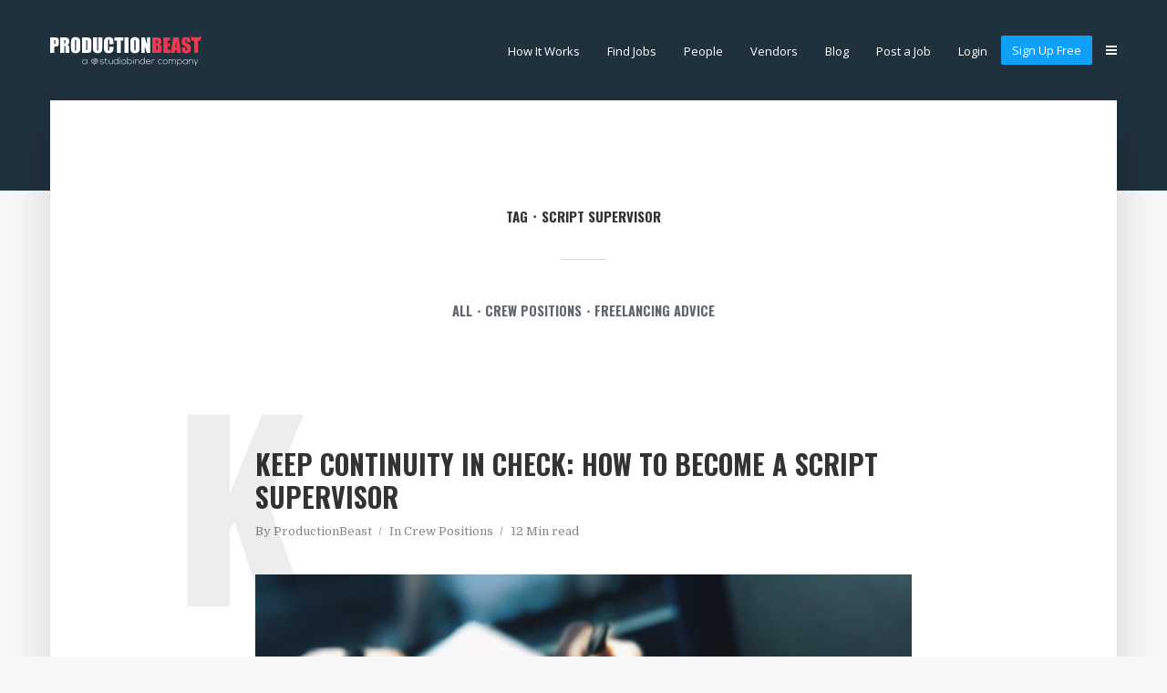

--- FILE ---
content_type: text/html; charset=UTF-8
request_url: https://www.productionbeast.com/tag/script-supervisor/
body_size: 13244
content:
<!DOCTYPE html><html
lang="en-US" prefix="og: http://ogp.me/ns# video: http://ogp.me/ns/video# ya: http://webmaster.yandex.ru/vocabularies/" class="no-js no-svg" ><head
itemscope itemtype="http://schema.org/WebSite"><meta
charset="UTF-8"><meta
name="viewport" content="width=device-width, initial-scale=1"><link
rel="profile" href="http://gmpg.org/xfn/11">
 <script type = "text/javascript">// 
            // Get screen dimensions, device pixel ration and set in a cookie.
            // 
            
                            var screen_width = screen.width;
            
            var devicePixelRatio = window.devicePixelRatio ? window.devicePixelRatio : 1;

            document.cookie = 'resolution=' + screen_width + ',' + devicePixelRatio + '; path=/';</script> <title>script supervisor Archives | ProductionBeast</title><style type="text/css">.tve_more_tag {visibility: hidden; height: 1px!important;}</style><style>@font-face {font-family: "sw-icon-font";src:url("https://www.productionbeast.com/wp-content/plugins/social-warfare/fonts/sw-icon-font.eot?ver=2.3.5");src:url("https://www.productionbeast.com/wp-content/plugins/social-warfare/fonts/sw-icon-font.eot?ver=2.3.5#iefix") format("embedded-opentype"),url("https://www.productionbeast.com/wp-content/plugins/social-warfare/fonts/sw-icon-font.woff?ver=2.3.5") format("woff"), url("https://www.productionbeast.com/wp-content/plugins/social-warfare/fonts/sw-icon-font.ttf?ver=2.3.5") format("truetype"),url("https://www.productionbeast.com/wp-content/plugins/social-warfare/fonts/sw-icon-font.svg?ver=2.3.5#1445203416") format("svg");font-weight: normal;font-style: normal;}</style><link
rel="canonical" href="https://www.productionbeast.com/tag/script-supervisor/" /><link
rel="publisher" href="https://plus.google.com/105608788787850970875"/><meta
property="og:locale" content="en_US" /><meta
property="og:type" content="object" /><meta
property="og:title" content="script supervisor Archives | ProductionBeast" /><meta
property="og:url" content="https://www.productionbeast.com/tag/script-supervisor/" /><meta
property="og:site_name" content="ProductionBeast" /><meta
property="fb:app_id" content="1726944650901355" /><meta
property="og:image" content="https://www.studiobinder.com/img/home/poster.jpg" /><meta
property="og:image:secure_url" content="https://www.studiobinder.com/img/home/poster.jpg" /><meta
name="twitter:card" content="summary_large_image" /><meta
name="twitter:title" content="script supervisor Archives | ProductionBeast" /><meta
name="twitter:site" content="@ProductionBeast" /><meta
name="twitter:image" content="https://www.studiobinder.com/img/home/poster.jpg" /><link
rel='dns-prefetch' href='//fonts.googleapis.com' /><link
rel='dns-prefetch' href='//s.w.org' /><link
rel="alternate" type="application/rss+xml" title="ProductionBeast &raquo; Feed" href="https://www.productionbeast.com/feed/" /><link
rel="alternate" type="application/rss+xml" title="ProductionBeast &raquo; Comments Feed" href="https://www.productionbeast.com/comments/feed/" /><link
rel="alternate" type="application/rss+xml" title="ProductionBeast &raquo; script supervisor Tag Feed" href="https://www.productionbeast.com/tag/script-supervisor/feed/" />
 <script type="text/javascript" data-cfasync="false">var mi_version         = '7.10.5';
	var mi_track_user      = true;
	var mi_no_track_reason = '';
	
	var disableStr = 'ga-disable-UA-30381448-1';

	/* Function to detect opted out users */
	function __gaTrackerIsOptedOut() {
		return document.cookie.indexOf(disableStr + '=true') > -1;
	}

	/* Disable tracking if the opt-out cookie exists. */
	if ( __gaTrackerIsOptedOut() ) {
		window[disableStr] = true;
	}

	/* Opt-out function */
	function __gaTrackerOptout() {
	  document.cookie = disableStr + '=true; expires=Thu, 31 Dec 2099 23:59:59 UTC; path=/';
	  window[disableStr] = true;
	}

	if ( 'undefined' === typeof gaOptout ) {
		function gaOptout() {
			__gaTrackerOptout();
		}
	}
	
	if ( mi_track_user ) {
		(function(i,s,o,g,r,a,m){i['GoogleAnalyticsObject']=r;i[r]=i[r]||function(){
			(i[r].q=i[r].q||[]).push(arguments)},i[r].l=1*new Date();a=s.createElement(o),
			m=s.getElementsByTagName(o)[0];a.async=1;a.src=g;m.parentNode.insertBefore(a,m)
		})(window,document,'script','//www.google-analytics.com/analytics.js','__gaTracker');

window.ga = __gaTracker;		__gaTracker('create', 'UA-30381448-1', 'auto', {'allowAnchor':true,'useAmpClientId':true});
		__gaTracker('set', 'forceSSL', true);
		__gaTracker('set', 'anonymizeIp', true);
		__gaTracker('require', 'displayfeatures');
		__gaTracker('send','pageview', location.pathname + location.search + location.hash);
		__gaTracker( function() { window.ga = __gaTracker; } );
	} else {
		console.log( "" );
		(function() {
			/* https://developers.google.com/analytics/devguides/collection/analyticsjs/ */
			var noopfn = function() {
				return null;
			};
			var noopnullfn = function() {
				return null;
			};
			var Tracker = function() {
				return null;
			};
			var p = Tracker.prototype;
			p.get = noopfn;
			p.set = noopfn;
			p.send = noopfn;
			var __gaTracker = function() {
				var len = arguments.length;
				if ( len === 0 ) {
					return;
				}
				var f = arguments[len-1];
				if ( typeof f !== 'object' || f === null || typeof f.hitCallback !== 'function' ) {
					console.log( 'Not running function __gaTracker(' + arguments[0] + " ....) because you are not being tracked. " + mi_no_track_reason );
					return;
				}
				try {
					f.hitCallback();
				} catch (ex) {

				}
			};
			__gaTracker.create = function() {
				return new Tracker();
			};
			__gaTracker.getByName = noopnullfn;
			__gaTracker.getAll = function() {
				return [];
			};
			__gaTracker.remove = noopfn;
			window['__gaTracker'] = __gaTracker;
			window.ga = __gaTracker;		})();
		}</script>  <script type="text/javascript">window._wpemojiSettings = {"baseUrl":"https:\/\/s.w.org\/images\/core\/emoji\/11\/72x72\/","ext":".png","svgUrl":"https:\/\/s.w.org\/images\/core\/emoji\/11\/svg\/","svgExt":".svg","source":{"concatemoji":"https:\/\/www.productionbeast.com\/wp-includes\/js\/wp-emoji-release.min.js?ver=0543ddaebd40889931ff637f07637ecf"}};
			!function(e,a,t){var n,r,o,i=a.createElement("canvas"),p=i.getContext&&i.getContext("2d");function s(e,t){var a=String.fromCharCode;p.clearRect(0,0,i.width,i.height),p.fillText(a.apply(this,e),0,0);e=i.toDataURL();return p.clearRect(0,0,i.width,i.height),p.fillText(a.apply(this,t),0,0),e===i.toDataURL()}function c(e){var t=a.createElement("script");t.src=e,t.defer=t.type="text/javascript",a.getElementsByTagName("head")[0].appendChild(t)}for(o=Array("flag","emoji"),t.supports={everything:!0,everythingExceptFlag:!0},r=0;r<o.length;r++)t.supports[o[r]]=function(e){if(!p||!p.fillText)return!1;switch(p.textBaseline="top",p.font="600 32px Arial",e){case"flag":return s([55356,56826,55356,56819],[55356,56826,8203,55356,56819])?!1:!s([55356,57332,56128,56423,56128,56418,56128,56421,56128,56430,56128,56423,56128,56447],[55356,57332,8203,56128,56423,8203,56128,56418,8203,56128,56421,8203,56128,56430,8203,56128,56423,8203,56128,56447]);case"emoji":return!s([55358,56760,9792,65039],[55358,56760,8203,9792,65039])}return!1}(o[r]),t.supports.everything=t.supports.everything&&t.supports[o[r]],"flag"!==o[r]&&(t.supports.everythingExceptFlag=t.supports.everythingExceptFlag&&t.supports[o[r]]);t.supports.everythingExceptFlag=t.supports.everythingExceptFlag&&!t.supports.flag,t.DOMReady=!1,t.readyCallback=function(){t.DOMReady=!0},t.supports.everything||(n=function(){t.readyCallback()},a.addEventListener?(a.addEventListener("DOMContentLoaded",n,!1),e.addEventListener("load",n,!1)):(e.attachEvent("onload",n),a.attachEvent("onreadystatechange",function(){"complete"===a.readyState&&t.readyCallback()})),(n=t.source||{}).concatemoji?c(n.concatemoji):n.wpemoji&&n.twemoji&&(c(n.twemoji),c(n.wpemoji)))}(window,document,window._wpemojiSettings);</script> <style type="text/css">img.wp-smiley,
img.emoji {
	display: inline !important;
	border: none !important;
	box-shadow: none !important;
	height: 1em !important;
	width: 1em !important;
	margin: 0 .07em !important;
	vertical-align: -0.1em !important;
	background: none !important;
	padding: 0 !important;
}</style><link
rel='stylesheet' id='tve_style_family_tve_flt-css'  href='https://www.productionbeast.com/wp-content/plugins/thrive-visual-editor/editor/css/thrive_flat.css?x17258&amp;ver=2.0.29' type='text/css' media='all' /><link
rel='stylesheet' id='social_warfare-css'  href='https://www.productionbeast.com/wp-content/plugins/social-warfare/css/style.min.css?x17258&amp;ver=2.3.5' type='text/css' media='all' /><link
crossorigin="anonymous" rel='stylesheet' id='typology-fonts-css'  href='https://fonts.googleapis.com/css?family=Domine%3A400%7COswald%3A400%2C700%7COpen+Sans%3A400&#038;subset=latin%2Clatin-ext&#038;ver=1.2' type='text/css' media='all' /><link
rel='stylesheet' id='typology-main-css'  href='https://www.productionbeast.com/wp-content/themes/typology/assets/css/min.css?x17258&amp;ver=1.2' type='text/css' media='all' /><style id='typology-main-inline-css' type='text/css'>body,blockquote:before, q:before{font-family: 'Domine';font-weight: 400;}body,.typology-action-button .sub-menu{color:#4c5359;}body{background:#f8f8f8;font-size: 1.8em;}.typology-fake-bg{background:#f8f8f8;}.typology-sidebar,.typology-section{background:#ffffff;}h1, h2, h3, h4, h5, h6,.h1, .h2, .h3, .h4, .h5, .h6,.submit,.mks_read_more a,input[type="submit"],a.mks_button,.cover-letter,.post-letter,.woocommerce nav.woocommerce-pagination ul li span,.woocommerce nav.woocommerce-pagination ul li a,.woocommerce div.product .woocommerce-tabs ul.tabs li,.typology-pagination a,.typology-pagination span,.comment-author .fn,.post-date-month,.typology-button-social,.mks_autor_link_wrap a,.entry-pre-title,.typology-button,button{font-family: 'Oswald';font-weight: 700;}.typology-header .typology-nav{font-family: 'Open Sans';font-weight: 400;}.typology-cover .entry-title,.typology-cover h1 { font-size: 5rem;}h1, .h1 {font-size: 3rem;}h2, .h2 {font-size: 3.5rem;}h3, .h3 {font-size: 2.8rem;}h4, .h4 {font-size: 2.3rem;}h5, .h5,.typology-layout-c.post-image-on .entry-title {font-size: 1.8rem;}h6, .h6 {font-size: 1.5rem;}.widget{font-size: 1.4rem;}.typology-header .typology-nav a{font-size: 1.3rem;}.typology-layout-b .post-date-hidden,.meta-item{font-size: 1.3rem;}.post-letter {font-size: 26rem;}.cover-letter {font-size: 60rem;}h1, h2, h3, h4, h5, h6,.h1, .h2, .h3, .h4, .h5, .h6,h1 a,h2 a,h3 a,h4 a,h5 a,h6 a,.post-date-month{color:#333333;}.typology-single-sticky a{color:#4c5359;}.entry-title a:hover,.typology-single-sticky a:hover{color:#11a0f8;}.bypostauthor .comment-author:before,#cancel-comment-reply-link:after{background:#11a0f8;}a,.widget .textwidget a,.typology-layout-b .post-date-hidden{color: #11a0f8;}.typology-header{height:110px;}.typology-header-sticky-on .typology-header{background:#11a0f8;}.site-title a,.typology-site-description{color: #ffffff;}.typology-header .typology-nav,.typology-header .typology-nav > li > a{color: #ffffff;}.typology-header .typology-nav .sub-menu a{ color:#4c5359;}.typology-header .typology-nav .sub-menu a:hover{color: #11a0f8;}.typology-action-button .sub-menu ul a:before{background: #11a0f8;}.sub-menu .current-menu-item a{color:#11a0f8;}.dot,.typology-header .typology-nav .sub-menu{background:#ffffff;}.typology-header .typology-main-navigation .sub-menu .current-menu-ancestor > a,.typology-header .typology-main-navigation .sub-menu .current-menu-item > a{color: #11a0f8;}.typology-header-wide .slot-l{left: 35px;}.typology-header-wide .slot-r{right: 20px;}.meta-item,.meta-item span,.meta-item a,.comment-metadata a{color: #888888;}.comment-meta .url,.meta-item a:hover{color:#333333;}.typology-post:after,.section-title:after,.typology-pagination:before{background:rgba(51,51,51,0.2);}.typology-layout-b .post-date-day,.typology-outline-nav li a:hover,.style-timeline .post-date-day{color:#11a0f8;}.typology-layout-b .post-date:after,blockquote:before,q:before{background:#11a0f8;}.typology-sticky-c,.typology-sticky-to-top span,.sticky-author-date{color: #888888;}.typology-outline-nav li a{color: #4c5359;}.typology-post.typology-layout-b:before{background:rgba(76,83,89,0.1);}.submit,.mks_read_more a,input[type="submit"],a.mks_button,.typology-button,.submit,.typology-button-social,.widget .mks_autor_link_wrap a,.widget .mks_read_more a,button{color:#ffffff;background: #11a0f8;border:1px solid #11a0f8;}.button-invert{color:#11a0f8;background:transparent;}.widget .mks_autor_link_wrap a:hover,.widget .mks_read_more a:hover{color:#ffffff;}.typology-cover{min-height: 240px;}.typology-cover-empty{height:209px;min-height:209px;}.typology-fake-bg .typology-section:first-child {top: -99px;}.typology-flat .typology-cover-empty{height:110px;}.typology-flat .typology-cover{min-height:110px;}.typology-cover-empty,.typology-cover-item,.typology-header-sticky{background:#1f313d;}.typology-cover-overlay:after{background: rgba(31,49,61,0.0);}.typology-sidebar-header{background:#11a0f8;}.typology-cover,.typology-cover .entry-title,.typology-cover .entry-title a,.typology-cover .meta-item,.typology-cover .meta-item span,.typology-cover .meta-item a,.typology-cover h1,.typology-cover h2,.typology-cover h3{color: #ffffff;}.typology-cover .typology-button{color: #1f313d;background:#ffffff;border:1px solid #ffffff;}.typology-cover .button-invert{color: #ffffff;background: transparent;}.typology-cover-slider .owl-dots .owl-dot span{background:#ffffff;}.typology-outline-nav li:before,.widget ul li:before{background:#11a0f8;}.widget a{color:#4c5359;}.widget a:hover,.widget_calendar table tbody td a,.entry-tags a:hover{color:#11a0f8;}.widget_calendar table tbody td a:hover,.widget table td,.entry-tags a{color:#4c5359;}.widget table,.widget table td,.widget_calendar table thead th,table,td, th{border-color: rgba(76,83,89,0.3);}.widget ul li,.widget .recentcomments{color:#4c5359;}.widget .post-date{color:#888888;}#today{background:rgba(76,83,89,0.1);}.typology-pagination .current, .typology-pagination .infinite-scroll a, .typology-pagination .load-more a, .typology-pagination .nav-links .next, .typology-pagination .nav-links .prev, .typology-pagination .next a, .typology-pagination .prev a{color: #ffffff;background:#333333;}.typology-pagination a, .typology-pagination span{color: #333333;border:1px solid #333333;}.typology-footer{background:#1d232b;color:#515b69;}.typology-footer h1,.typology-footer h2,.typology-footer h3,.typology-footer h4,.typology-footer h5,.typology-footer h6,.typology-footer .post-date-month{color:#515b69;}.typology-count{background: #11a0f8;}.typology-footer a, .typology-footer .widget .textwidget a{color: #a8b5bf;}input[type="text"], input[type="email"], input[type="url"], input[type="tel"], input[type="number"], input[type="date"], input[type="password"], textarea, select{border-color:rgba(76,83,89,0.2);}blockquote:after, blockquote:before, q:after, q:before{-webkit-box-shadow: 0 0 0 10px #ffffff;box-shadow: 0 0 0 10px #ffffff;}.typology-footer .container > .col-lg-4{margin-top:8rem;}body.wp-editor{background:#ffffff;}.site-title{text-transform: uppercase;}.typology-site-description{text-transform: none;}.typology-nav{text-transform: none;}h1, h2, h3, h4, h5, h6{text-transform: uppercase;}.section-title{text-transform: uppercase;}.widget-title{text-transform: uppercase;}.meta-item{text-transform: none;}.typology-button{text-transform: uppercase;}.submit,.mks_read_more a,input[type="submit"],a.mks_button,.typology-button,.widget .mks_autor_link_wrap a,.widget .mks_read_more a,button,.typology-button-social{text-transform: uppercase;}</style><link
rel='stylesheet' id='typology_child_style-css'  href='https://www.productionbeast.com/wp-content/themes/typology-child/style.css?x17258&amp;ver=1.2' type='text/css' media='screen' /><link
rel='stylesheet' id='sccss_style-css'  href='https://www.productionbeast.com/?sccss=1&#038;ver=0543ddaebd40889931ff637f07637ecf' type='text/css' media='all' /> <script type='text/javascript'>/*  */
var monsterinsights_frontend = {"js_events_tracking":"true","download_extensions":"doc,pdf,ppt,zip,xls,docx,pptx,xlsx","inbound_paths":"[]","home_url":"https:\/\/www.productionbeast.com","hash_tracking":"true"};
/*  */</script> <script type='text/javascript' src='https://www.productionbeast.com/wp-content/plugins/google-analytics-premium/assets/js/frontend.min.js?x17258&amp;ver=7.10.5'></script> <script type='text/javascript' src='https://www.productionbeast.com/wp-includes/js/jquery/jquery.js?x17258&amp;ver=1.12.4'></script> <script type='text/javascript' src='https://www.productionbeast.com/wp-includes/js/jquery/jquery-migrate.min.js?x17258&amp;ver=1.4.1'></script> <link
rel='https://api.w.org/' href='https://www.productionbeast.com/wp-json/' /><link
rel="EditURI" type="application/rsd+xml" title="RSD" href="https://www.productionbeast.com/xmlrpc.php?rsd" /><link
rel="wlwmanifest" type="application/wlwmanifest+xml" href="https://www.productionbeast.com/wp-includes/wlwmanifest.xml" /><style type="text/css">#tve_editor .ttfm1{font-family: 'Open Sans' !important;color: #6c7780;font-weight: 400 !important;}.ttfm1 input, .ttfm1 select, .ttfm1 textarea, .ttfm1 button {font-family: 'Open Sans' !important;color: #6c7780;font-weight: 400 !important;}#tve_editor .ttfm1.bold_text,.ttfm1 .bold_text,.ttfm1 b,.ttfm1 strong{font-weight: 600 !important;}.ttfm1.bold_text,.ttfm1 .bold_text,.ttfm1 b,.ttfm1 strong input, .ttfm1.bold_text,.ttfm1 .bold_text,.ttfm1 b,.ttfm1 strong select, .ttfm1.bold_text,.ttfm1 .bold_text,.ttfm1 b,.ttfm1 strong textarea, .ttfm1.bold_text,.ttfm1 .bold_text,.ttfm1 b,.ttfm1 strong button {font-weight: 600 !important;}#tve_editor .ttfm2{font-family: 'Open Sans' !important;color: #6c7780;font-weight: 300 !important;}.ttfm2 input, .ttfm2 select, .ttfm2 textarea, .ttfm2 button {font-family: 'Open Sans' !important;color: #6c7780;font-weight: 300 !important;}#tve_editor .ttfm2.bold_text,.ttfm2 .bold_text,.ttfm2 b,.ttfm2 strong{font-weight: 600 !important;}.ttfm2.bold_text,.ttfm2 .bold_text,.ttfm2 b,.ttfm2 strong input, .ttfm2.bold_text,.ttfm2 .bold_text,.ttfm2 b,.ttfm2 strong select, .ttfm2.bold_text,.ttfm2 .bold_text,.ttfm2 b,.ttfm2 strong textarea, .ttfm2.bold_text,.ttfm2 .bold_text,.ttfm2 b,.ttfm2 strong button {font-weight: 600 !important;}#tve_editor .ttfm3{font-family: 'Open Sans' !important;color: #ffffff;font-weight: 400 !important;}.ttfm3 input, .ttfm3 select, .ttfm3 textarea, .ttfm3 button {font-family: 'Open Sans' !important;color: #ffffff;font-weight: 400 !important;}#tve_editor .ttfm3.bold_text,.ttfm3 .bold_text,.ttfm3 b,.ttfm3 strong{font-weight: 600 !important;}.ttfm3.bold_text,.ttfm3 .bold_text,.ttfm3 b,.ttfm3 strong input, .ttfm3.bold_text,.ttfm3 .bold_text,.ttfm3 b,.ttfm3 strong select, .ttfm3.bold_text,.ttfm3 .bold_text,.ttfm3 b,.ttfm3 strong textarea, .ttfm3.bold_text,.ttfm3 .bold_text,.ttfm3 b,.ttfm3 strong button {font-weight: 600 !important;}</style><script type="text/javascript">(function(url){
	if(/(?:Chrome\/26\.0\.1410\.63 Safari\/537\.31|WordfenceTestMonBot)/.test(navigator.userAgent)){ return; }
	var addEvent = function(evt, handler) {
		if (window.addEventListener) {
			document.addEventListener(evt, handler, false);
		} else if (window.attachEvent) {
			document.attachEvent('on' + evt, handler);
		}
	};
	var removeEvent = function(evt, handler) {
		if (window.removeEventListener) {
			document.removeEventListener(evt, handler, false);
		} else if (window.detachEvent) {
			document.detachEvent('on' + evt, handler);
		}
	};
	var evts = 'contextmenu dblclick drag dragend dragenter dragleave dragover dragstart drop keydown keypress keyup mousedown mousemove mouseout mouseover mouseup mousewheel scroll'.split(' ');
	var logHuman = function() {
		if (window.wfLogHumanRan) { return; }
		window.wfLogHumanRan = true;
		var wfscr = document.createElement('script');
		wfscr.type = 'text/javascript';
		wfscr.async = true;
		wfscr.src = url + '&r=' + Math.random();
		(document.getElementsByTagName('head')[0]||document.getElementsByTagName('body')[0]).appendChild(wfscr);
		for (var i = 0; i < evts.length; i++) {
			removeEvent(evts[i], logHuman);
		}
	};
	for (var i = 0; i < evts.length; i++) {
		addEvent(evts[i], logHuman);
	}
})('//www.productionbeast.com/?wordfence_lh=1&hid=172654AC396CB4BAFCE7A1A9BE0F23A3');</script><style type="text/css">.broken_link, a.broken_link {
	text-decoration: line-through;
}</style><style type="text/css"
				   class="tve_custom_style">@media (min-width: 300px){[data-css="tve-u-15ec5f2e88c"] { text-align: center; }[data-css="tve-u-15ec5f0fe99"] { margin-top: 60px !important; }[data-css="tve-u-15ec5ee77f9"] { margin-top: 60px !important; }[data-css="tve-u-15ec5e8f029"] { margin-top: 60px !important; }[data-css="tve-u-15ec5e84139"] { margin-top: 60px !important; }[data-css="tve-u-15ec5e77355"] { margin-top: 60px !important; }[data-css="tve-u-15ec5e62bc9"] { margin-top: 120px !important; }[data-css="tve-u-15ec5e5a2e0"] { margin-top: 60px !important; }[data-css="tve-u-15ec5e40199"] { margin-top: 60px !important; }[data-css="tve-u-15ec5cd8763"] { margin-top: 60px !important; }[data-css="tve-u-15ec5cc7b52"] { margin-top: 60px !important; }[data-css="tve-u-15ec2b0b450"] { padding-top: 54px !important; padding-bottom: 50px !important; margin-bottom: 50px !important; margin-top: 50px !important; }[data-css="tve-u-15ec2b0b451"] { background-image: linear-gradient(rgb(250, 251, 252), rgb(250, 251, 252)) !important; background-size: auto !important; background-position: 0px 0px !important; background-attachment: scroll !important; background-repeat: no-repeat !important; border: 1px solid rgb(231, 233, 238) !important; }[data-css="tve-u-15ec2b0b452"] { width: 48px; margin-bottom: 0px !important; margin-top: 0px !important; }[data-css="tve-u-15ec2b0b454"] { padding-bottom: 0px !important; margin-bottom: 25px !important; }[data-css="tve-u-15ec2b0b455"] { line-height: 1em !important; }#tve_editor [data-css="tve-u-15ec2b0b455"] { letter-spacing: 1px; font-size: 18px !important; }[data-css="tve-u-15ec5cf692c"] { float: none; z-index: 3; position: relative; margin-bottom: 20px !important; margin-left: auto !important; margin-right: auto !important; }[data-css="tve-u-15ec5cf692d"] { margin-top: 14px !important; margin-bottom: 0px !important; }#tve_editor [data-css="tve-u-15ec5cf692e"] { font-size: 14px !important; }[data-css="tve-u-15ec5cf692f"] + div { clear: none; }[data-css="tve-u-15ec5cf692f"] { float: none; margin-left: auto; margin-right: auto; width: 720px; margin-bottom: 0px !important; }[data-css="tve-u-15ec5eec596"] { float: none; z-index: 3; position: relative; margin-bottom: 20px !important; margin-left: auto !important; margin-right: auto !important; }[data-css="tve-u-15ec5eec599"] { float: none; margin-left: auto; margin-right: auto; width: 560px; margin-bottom: 0px !important; margin-top: 0px !important; }[data-css="tve-u-15f087f93c5"] { float: none; z-index: 3; position: relative; margin-bottom: 20px !important; margin-left: auto !important; margin-right: auto !important; }[data-css="tve-u-15f087f93c6"] { margin-top: 14px !important; margin-bottom: 0px !important; }#tve_editor [data-css="tve-u-15f087f93c7"] { font-size: 14px !important; }[data-css="tve-u-15f087f93c8"] + div { clear: none; }[data-css="tve-u-15f087f93c8"] { float: none; margin-left: auto; margin-right: auto; width: 720px; margin-bottom: 50px !important; margin-top: 50px !important; }[data-css="tve-u-15f08862786"] { float: none; z-index: 3; position: relative; margin-bottom: 20px !important; margin-left: auto !important; margin-right: auto !important; }[data-css="tve-u-15f08862788"] { margin-top: 14px !important; margin-bottom: 0px !important; }#tve_editor [data-css="tve-u-15f08862789"] { font-size: 14px !important; }[data-css="tve-u-15f0886278a"] + div { clear: none; }[data-css="tve-u-15f0886278a"] { float: none; margin-left: auto; margin-right: auto; width: 720px; margin-bottom: 50px !important; margin-top: 50px !important; }[data-css="tve-u-15f088c7980"] { float: none; z-index: 3; position: relative; margin-bottom: 20px !important; margin-left: auto !important; margin-right: auto !important; }[data-css="tve-u-15f088c7982"] { margin-top: 14px !important; margin-bottom: 0px !important; }#tve_editor [data-css="tve-u-15f088c7983"] { font-size: 14px !important; }[data-css="tve-u-15f088c7984"] + div { clear: none; }[data-css="tve-u-15f088c7984"] { float: none; margin-left: auto; margin-right: auto; width: 720px; margin-bottom: 50px !important; margin-top: 50px !important; }}@media (max-width: 767px){#tve_editor [data-css="tve-u-15ec5cf692e"] { font-size: 14px !important; }#tve_editor [data-css="tve-u-15f087f93c7"] { font-size: 14px !important; }#tve_editor [data-css="tve-u-15f08862789"] { font-size: 14px !important; }#tve_editor [data-css="tve-u-15f088c7983"] { font-size: 14px !important; }}[data-tve-custom-colour="96990490"] { background-color: rgba(244, 244, 244, 0) !important; }</style></head><body
class="archive tag tag-script-supervisor tag-1925"  itemscope itemtype="http://schema.org/WebPage"><link
itemprop="url" href="https://www.productionbeast.com"><header
id="typology-header" class="typology-header"><div
class="container"><div
class="slot-l"><div
class="typology-site-branding">
<span
class="site-title h4"><a
href="https://www.productionbeast.com/" rel="home">ProductionBeast</a></span></div></div><div
class="slot-r"><ul
id="menu-topnav" class="typology-nav typology-main-navigation"><li
id="menu-item-27965" class="menu-item menu-item-type-custom menu-item-object-custom menu-item-has-children menu-item-27965"><a>How It Works</a><ul
class="sub-menu"><li
id="menu-item-27968" class="menu-item menu-item-type-post_type menu-item-object-page menu-item-27968"><a
href="https://www.productionbeast.com/freelancers/">I&#8217;m a Freelancer</a></li><li
id="menu-item-27966" class="menu-item menu-item-type-post_type menu-item-object-page menu-item-27966"><a
href="https://www.productionbeast.com/employers/">I&#8217;m an Employer</a></li><li
id="menu-item-27967" class="menu-item menu-item-type-post_type menu-item-object-page menu-item-27967"><a
href="https://www.productionbeast.com/vendors/">I&#8217;m a Vendor</a></li></ul></li><li
id="menu-item-27961" class="menu-item menu-item-type-custom menu-item-object-custom menu-item-27961"><a
href="https://app.productionbeast.com/jobs">Find Jobs</a></li><li
id="menu-item-27960" class="menu-item menu-item-type-custom menu-item-object-custom menu-item-27960"><a
href="https://app.productionbeast.com/search">People</a></li><li
id="menu-item-27959" class="menu-item menu-item-type-custom menu-item-object-custom menu-item-27959"><a
href="https://app.productionbeast.com/featured_companies">Vendors</a></li><li
id="menu-item-27974" class="menu-item menu-item-type-post_type menu-item-object-page current_page_parent menu-item-27974"><a
href="https://www.productionbeast.com/blog/">Blog</a></li><li
id="menu-item-27958" class="menu-item menu-item-type-custom menu-item-object-custom menu-item-27958"><a
href="https://app.productionbeast.com/users/sign_up?bypass=post+job&#038;campaign=post_job_flow&#038;source=navbar">Post a Job</a></li><li
id="menu-item-3250" class="menu-item menu-item-type-custom menu-item-object-custom menu-item-3250"><a
href="https://app.productionbeast.com/users/login">Login</a></li><li
id="menu-item-3251" class="btn menu-item menu-item-type-custom menu-item-object-custom menu-item-3251"><a
href="https://app.productionbeast.com/signup">Sign Up Free</a></li></ul><ul
class="typology-nav "><li
class="typology-action-button">
<span
class="typology-action-sidebar">
<i
class="fa fa-bars"></i>
</span></li></ul></div></div>
</header><div
id="typology-cover" class="typology-cover typology-cover-empty"></div><div
class="typology-fake-bg"><div
class="typology-section"><div
class="section-head"><h1 class="section-title h6"><span
class="typology-archive-title">Tag</span>script supervisor</h1></div><div
class='horizontal-categories'><ul><li><a
href="https://www.productionbeast.com/blog/"><h5>All</h5></a></li><li><a
href="https://www.productionbeast.com/category/crew-positions/"><h5>Crew Positions</h5></a></li><li><a
href="https://www.productionbeast.com/category/freelancing-advice/"><h5>Freelancing Advice</h5></a></li></ul></div><div
class="section-content section-content-a"><div
class="typology-posts"><article
class="typology-post typology-layout-a post-28764 post type-post status-publish format-standard has-post-thumbnail hentry category-crew-positions tag-continuity tag-script-supervisor tag-scripty"><header
class="entry-header"><h2 class="entry-title h1"><a
href="https://www.productionbeast.com/blog/script-supervisor-continuity/">Keep Continuity in Check: How to Become a Script Supervisor</a></h2><div
class="entry-meta"><div
class="meta-item meta-author">By <span
class="vcard author"><span
class="fn"><a
href="https://www.productionbeast.com/blog/author/productionbeast/">ProductionBeast</a></span></span></div><div
class="meta-item meta-category">In <a
href="https://www.productionbeast.com/category/crew-positions/" rel="category tag">Crew Positions</a></div><div
class="meta-item meta-rtime">12 Min read</div></div><div
class="post-letter">K</div>
</header><div
class="entry-content">
<a
href="https://www.productionbeast.com/blog/script-supervisor-continuity/" class="typology-featured-image"><img
width="720" height="405" src="https://www.productionbeast.com/wp-content/uploads/2017/09/Script-Supervisor-Featured-Image-ProductionBeast-Copy-720x405.jpg?x17258" class="attachment-typology-a size-typology-a wp-post-image" alt="Script Supervisor - Featured Image - ProductionBeast Copy" srcset="https://www.productionbeast.com/wp-content/uploads/2017/09/Script-Supervisor-Featured-Image-ProductionBeast-Copy-720x405.jpg 720w, https://www.productionbeast.com/wp-content/uploads/2017/09/Script-Supervisor-Featured-Image-ProductionBeast-Copy-300x169.jpg 300w, https://www.productionbeast.com/wp-content/uploads/2017/09/Script-Supervisor-Featured-Image-ProductionBeast-Copy-768x432.jpg 768w, https://www.productionbeast.com/wp-content/uploads/2017/09/Script-Supervisor-Featured-Image-ProductionBeast-Copy-1024x576.jpg 1024w, https://www.productionbeast.com/wp-content/uploads/2017/09/Script-Supervisor-Featured-Image-ProductionBeast-Copy-580x326.jpg 580w, https://www.productionbeast.com/wp-content/uploads/2017/09/Script-Supervisor-Featured-Image-ProductionBeast-Copy-320x180.jpg 320w" sizes="(max-width: 720px) 100vw, 720px" /></a><p>Depending on who you ask, the script supervisor is the savior of any production or a nagging pain in the butt who slows down production and ruins amazing takes.<br
/>
Both are true.<br
/>
If you have a close attention to detail, take amazing notes, and see the bigger picture, then script supervisor might be the perfect job for you.<br
/>
Continue Reading</p></div><div
class="entry-footer">
<a
href="https://www.productionbeast.com/blog/script-supervisor-continuity/" class="typology-button">Read on</a></div>
</article></div></div></div><footer
id="typology-footer" class="typology-footer"><div
class="container" id='first-col'><div
class="col-lg-6"><div
id="custom_html-2" class="widget_text widget clearfix widget_custom_html"><div
class="textwidget custom-html-widget"><div
id="footer-logo"></div></div></div><div
id="recent-posts-5" class="widget clearfix widget_recent_entries"><h4 class="widget-title h5">Featured Posts</h4><ul><li>
<a
href="https://www.productionbeast.com/blog/guide-camera-operator-jobs/">A Complete Guide to Camera Operator Jobs: Keep Your Eye on the Prize</a></li><li>
<a
href="https://www.productionbeast.com/blog/become-working-costume-designer/">How To Become a Working Costume Designer: Dressing For Success</a></li><li>
<a
href="https://www.productionbeast.com/blog/guide-film-editor-jobs/">A Guide To Film Editor Jobs: Razor, Tape, and Final Cut</a></li><li>
<a
href="https://www.productionbeast.com/blog/become-unit-production-manager/">How to Become a Unit Production Manager: The Art of Saying No</a></li><li>
<a
href="https://www.productionbeast.com/blog/script-supervisor-continuity/">Keep Continuity in Check: How to Become a Script Supervisor</a></li></ul></div></div><div
class="col-lg-3" id='second-col'><div
id="nav_menu-12" class="widget clearfix widget_nav_menu"><h4 class="widget-title h5">Jobs</h4><div
class="menu-jobs-container"><ul
id="menu-jobs" class="menu"><li
id="menu-item-27978" class="menu-item menu-item-type-custom menu-item-object-custom menu-item-27978"><a
href="https://app.productionbeast.com/jobs">Find Jobs</a></li><li
id="menu-item-27979" class="menu-item menu-item-type-custom menu-item-object-custom menu-item-27979"><a
href="https://app.productionbeast.com/search">Find Crew</a></li><li
id="menu-item-27981" class="menu-item menu-item-type-custom menu-item-object-custom menu-item-27981"><a
href="https://app.productionbeast.com/job_post_steps/new?post_job_source=true&#038;source=navbar">Post a Job</a></li><li
id="menu-item-27988" class="menu-item menu-item-type-custom menu-item-object-custom menu-item-27988"><a
href="https://app.productionbeast.com/jobs.rss">Jobs RSS Feed</a></li></ul></div></div><div
id="nav_menu-8" class="widget clearfix widget_nav_menu"><h4 class="widget-title h5">Directory</h4><div
class="menu-directory-container"><ul
id="menu-directory" class="menu"><li
id="menu-item-27990" class="menu-item menu-item-type-custom menu-item-object-custom menu-item-27990"><a
href="https://app.productionbeast.com/directory/people">People</a></li><li
id="menu-item-27991" class="menu-item menu-item-type-custom menu-item-object-custom menu-item-27991"><a
href="https://app.productionbeast.com/directory/organizations">Companies</a></li><li
id="menu-item-27993" class="menu-item menu-item-type-custom menu-item-object-custom menu-item-27993"><a
href="https://app.productionbeast.com/directory/projects">Projects</a></li></ul></div></div></div><div
class="col-lg-3" id='third-col'><div
id="nav_menu-13" class="widget clearfix widget_nav_menu"><h4 class="widget-title h5">Learn</h4><div
class="menu-learn-container"><ul
id="menu-learn" class="menu"><li
id="menu-item-27927" class="menu-item menu-item-type-post_type menu-item-object-page current_page_parent menu-item-27927"><a
href="https://www.productionbeast.com/blog/">Blog</a></li><li
id="menu-item-27926" class="menu-item menu-item-type-custom menu-item-object-custom menu-item-27926"><a
href="https://app.productionbeast.com/account_signup_steps?campaign=freelancer_pro_upgrade&#038;source=navbar">Pricing</a></li><li
id="menu-item-28070" class="menu-item menu-item-type-post_type menu-item-object-page menu-item-28070"><a
href="https://www.productionbeast.com/terms/">Terms</a></li><li
id="menu-item-28067" class="menu-item menu-item-type-post_type menu-item-object-page menu-item-28067"><a
href="https://www.productionbeast.com/privacy/">Privacy</a></li><li
id="menu-item-27925" class="menu-item menu-item-type-custom menu-item-object-custom menu-item-27925"><a
href="https://app.productionbeast.com/contact/new">Contact</a></li><li
id="menu-item-3805" class="menu-item menu-item-type-custom menu-item-object-custom menu-item-3805"><a
href="http://support.productionbeast.com/">Support</a></li></ul></div></div><div
id="text-8" class="widget clearfix widget_text"><div
class="textwidget"><p><a
class="company-name" href="https://www.studiobinder.com" target="blank">© 2017 StudioBinder Inc.</a></p></div></div></div></div></footer></div><div
class="typology-sidebar"><div
class="typology-sidebar-header"><div
class="typology-sidebar-header-wrapper"><div
class="typology-site-branding">
<span
class="site-title h4"><a
href="https://www.productionbeast.com/" rel="home">ProductionBeast</a></span></div>
<span
class="typology-sidebar-close"><i
class="fa fa-times" aria-hidden="true"></i></span></div></div><div
class="widget typology-responsive-menu"><ul
id="menu-topnav-1" class="typology-nav typology-main-navigation"><li
class="menu-item menu-item-type-custom menu-item-object-custom menu-item-has-children menu-item-27965"><a>How It Works</a><ul
class="sub-menu"><li
class="menu-item menu-item-type-post_type menu-item-object-page menu-item-27968"><a
href="https://www.productionbeast.com/freelancers/">I&#8217;m a Freelancer</a></li><li
class="menu-item menu-item-type-post_type menu-item-object-page menu-item-27966"><a
href="https://www.productionbeast.com/employers/">I&#8217;m an Employer</a></li><li
class="menu-item menu-item-type-post_type menu-item-object-page menu-item-27967"><a
href="https://www.productionbeast.com/vendors/">I&#8217;m a Vendor</a></li></ul></li><li
class="menu-item menu-item-type-custom menu-item-object-custom menu-item-27961"><a
href="https://app.productionbeast.com/jobs">Find Jobs</a></li><li
class="menu-item menu-item-type-custom menu-item-object-custom menu-item-27960"><a
href="https://app.productionbeast.com/search">People</a></li><li
class="menu-item menu-item-type-custom menu-item-object-custom menu-item-27959"><a
href="https://app.productionbeast.com/featured_companies">Vendors</a></li><li
class="menu-item menu-item-type-post_type menu-item-object-page current_page_parent menu-item-27974"><a
href="https://www.productionbeast.com/blog/">Blog</a></li><li
class="menu-item menu-item-type-custom menu-item-object-custom menu-item-27958"><a
href="https://app.productionbeast.com/users/sign_up?bypass=post+job&#038;campaign=post_job_flow&#038;source=navbar">Post a Job</a></li><li
class="menu-item menu-item-type-custom menu-item-object-custom menu-item-3250"><a
href="https://app.productionbeast.com/users/login">Login</a></li><li
class="btn menu-item menu-item-type-custom menu-item-object-custom menu-item-3251"><a
href="https://app.productionbeast.com/signup">Sign Up Free</a></li></ul></div><div
id="categories-2" class="widget clearfix widget_categories"><h4 class="widget-title h5">Categories</h4><ul><li
class="cat-item cat-item-1394"><a
href="https://www.productionbeast.com/category/crew-positions/" >Crew Positions</a></li><li
class="cat-item cat-item-1395"><a
href="https://www.productionbeast.com/category/freelancing-advice/" >Freelancing Advice</a></li></ul></div><div
id="recent-posts-2" class="widget clearfix widget_recent_entries"><h4 class="widget-title h5">Popular Posts</h4><ul><li>
<a
href="https://www.productionbeast.com/blog/guide-camera-operator-jobs/">A Complete Guide to Camera Operator Jobs: Keep Your Eye on the Prize</a></li><li>
<a
href="https://www.productionbeast.com/blog/become-working-costume-designer/">How To Become a Working Costume Designer: Dressing For Success</a></li><li>
<a
href="https://www.productionbeast.com/blog/guide-film-editor-jobs/">A Guide To Film Editor Jobs: Razor, Tape, and Final Cut</a></li><li>
<a
href="https://www.productionbeast.com/blog/become-unit-production-manager/">How to Become a Unit Production Manager: The Art of Saying No</a></li><li>
<a
href="https://www.productionbeast.com/blog/script-supervisor-continuity/">Keep Continuity in Check: How to Become a Script Supervisor</a></li></ul></div></div><div
class="typology-sidebar-overlay"></div>
<script type="application/ld+json">{"@context":"http:\/\/schema.org\/","@type":"CollectionPage","headline":"script supervisor Tag","description":"","url":"https:\/\/www.productionbeast.com\/tag\/script-supervisor\/","hasPart":[{"@type":"BlogPosting","headline":"Keep Continuity in Check: How to Become a Script Supervisor","url":"https:\/\/www.productionbeast.com\/blog\/script-supervisor-continuity\/","datePublished":"2017-09-29","dateModified":"2017-11-14","mainEntityOfPage":"https:\/\/www.productionbeast.com\/blog\/script-supervisor-continuity\/","author":{"@type":"Person","name":"ProductionBeast","url":"https:\/\/www.productionbeast.com\/blog\/author\/productionbeast\/","image":{"@type":"ImageObject","url":"https:\/\/secure.gravatar.com\/avatar\/31e38d14206c78c926fd47ddfecccab2?s=96&r=g","height":96,"width":96}},"publisher":{"@type":"Organization","name":"StudioBinder Inc","logo":{"@type":"ImageObject","url":"https:\/\/www.productionbeast.com\/wp-content\/uploads\/2015\/01\/logo-favicon-32.png","width":32,"height":32}},"image":{"@type":"ImageObject","url":"https:\/\/www.productionbeast.com\/wp-content\/uploads\/2017\/09\/Script-Supervisor-Featured-Image-ProductionBeast-Copy.jpg","height":1080,"width":1920},"keywords":["continuity","script supervisor","scripty"],"commentCount":"0","comment":null}]}</script> <script type="text/javascript">/* MonsterInsights Scroll Tracking */
			if ( typeof(jQuery) !== 'undefined' ) {
				jQuery( document ).ready(function(){
					function monsterinsights_scroll_tracking_load() {
						if ( typeof(__gaTracker) !== 'undefined' && __gaTracker && __gaTracker.hasOwnProperty( "loaded" ) && __gaTracker.loaded == true ) {
							(function(factory) {
								factory(jQuery);
							}(function($) {

								/* Scroll Depth */
								"use strict";
								var defaults = {
									percentage: true
								};

								var $window = $(window),
									cache = [],
									scrollEventBound = false,
									lastPixelDepth = 0;

								/*
								 * Plugin
								 */

								$.scrollDepth = function(options) {

									var startTime = +new Date();

									options = $.extend({}, defaults, options);

									/*
									 * Functions
									 */

									function sendEvent(action, label, scrollDistance, timing) {

										var fieldsArray = {
											hitType       : 'event',
											eventCategory : 'Scroll Depth',
											eventAction   : action,
											eventLabel    : label,
											eventValue    : 1,
											nonInteraction: 1
										};

										if ( 'undefined' === typeof MonsterInsightsObject || 'undefined' === typeof MonsterInsightsObject.sendEvent ) {
											return;
										}

										MonsterInsightsObject.sendEvent( fieldsArray );
										if (arguments.length > 3) {
											fieldsArray = {
												hitType        : 'timing',
												timingCategory : 'Scroll Depth',
												timingVar      : action,
												timingValue    : timing,
												timingLabel    : label,
												nonInteraction: 1
											};
											MonsterInsightsObject.sendEvent( fieldsArray );
										}
									}

									function calculateMarks(docHeight) {
										return {
											'25%' : parseInt(docHeight * 0.25, 10),
											'50%' : parseInt(docHeight * 0.50, 10),
											'75%' : parseInt(docHeight * 0.75, 10),
											/* Cushion to trigger 100% event in iOS */
											'100%': docHeight - 5
										};
									}

									function checkMarks(marks, scrollDistance, timing) {
										/* Check each active mark */
										$.each(marks, function(key, val) {
											if ( $.inArray(key, cache) === -1 && scrollDistance >= val ) {
												sendEvent('Percentage', key, scrollDistance, timing);
												cache.push(key);
											}
										});
									}

									function rounded(scrollDistance) {
										/* Returns String */
										return (Math.floor(scrollDistance/250) * 250).toString();
									}

									function init() {
										bindScrollDepth();
									}

									/*
									 * Public Methods
									 */

									/* Reset Scroll Depth with the originally initialized options */
									$.scrollDepth.reset = function() {
										cache = [];
										lastPixelDepth = 0;
										$window.off('scroll.scrollDepth');
										bindScrollDepth();
									};

									/* Add DOM elements to be tracked */
									$.scrollDepth.addElements = function(elems) {

										if (typeof elems == "undefined" || !$.isArray(elems)) {
											return;
										}

										$.merge(options.elements, elems);

										/* If scroll event has been unbound from window, rebind */
										if (!scrollEventBound) {
											bindScrollDepth();
										}

									};

									/* Remove DOM elements currently tracked */
									$.scrollDepth.removeElements = function(elems) {

										if (typeof elems == "undefined" || !$.isArray(elems)) {
											return;
										}

										$.each(elems, function(index, elem) {

											var inElementsArray = $.inArray(elem, options.elements);
											var inCacheArray = $.inArray(elem, cache);

											if (inElementsArray != -1) {
												options.elements.splice(inElementsArray, 1);
											}

											if (inCacheArray != -1) {
												cache.splice(inCacheArray, 1);
											}

										});

									};

									/*
									 * Throttle function borrowed from:
									 * Underscore.js 1.5.2
									 * http://underscorejs.org
									 * (c) 2009-2013 Jeremy Ashkenas, DocumentCloud and Investigative Reporters & Editors
									 * Underscore may be freely distributed under the MIT license.
									 */

									function throttle(func, wait) {
										var context, args, result;
										var timeout = null;
										var previous = 0;
										var later = function() {
											previous = new Date;
											timeout = null;
											result = func.apply(context, args);
										};
										return function() {
											var now = new Date;
											if (!previous) previous = now;
											var remaining = wait - (now - previous);
											context = this;
											args = arguments;
											if (remaining <= 0) {
												clearTimeout(timeout);
												timeout = null;
												previous = now;
												result = func.apply(context, args);
											} else if (!timeout) {
												timeout = setTimeout(later, remaining);
											}
											return result;
										};
									}

									/*
									 * Scroll Event
									 */

									function bindScrollDepth() {

										scrollEventBound = true;

										$window.on('scroll.scrollDepth', throttle(function() {
											/*
											 * We calculate document and window height on each scroll event to
											 * account for dynamic DOM changes.
											 */

											var docHeight = $(document).height(),
												winHeight = window.innerHeight ? window.innerHeight : $window.height(),
												scrollDistance = $window.scrollTop() + winHeight,

												/* Recalculate percentage marks */
												marks = calculateMarks(docHeight),

												/* Timing */
												timing = +new Date - startTime;

											checkMarks(marks, scrollDistance, timing);
										}, 500));

									}

									init();
								};

								/* UMD export */
								return $.scrollDepth;

							}));

							jQuery.scrollDepth();
						} else {
							setTimeout(monsterinsights_scroll_tracking_load, 200);
						}
					}
					monsterinsights_scroll_tracking_load();
				});
			}
		/* End MonsterInsights Scroll Tracking */</script><script type='text/javascript'>/*  */
var tve_frontend_options = {"ajaxurl":"https:\/\/www.productionbeast.com\/wp-admin\/admin-ajax.php","is_editor_page":"","page_events":[],"is_single":"0","social_fb_app_id":"1392396674395579","dash_url":"https:\/\/www.productionbeast.com\/wp-content\/plugins\/thrive-visual-editor\/thrive-dashboard","translations":{"Copy":"Copy"}};
/*  */</script> <script type='text/javascript' src='https://www.productionbeast.com/wp-content/plugins/thrive-visual-editor/editor/js/dist/frontend.min.js?x17258&amp;ver=2.0.29'></script> <script type='text/javascript' src='https://www.productionbeast.com/wp-content/plugins/social-warfare/js/script.min.js?x17258&amp;ver=2.3.5'></script> <script type='text/javascript'>/*  */
var typology_js_settings = {"rtl_mode":"","header_sticky":"1","logo":"","logo_retina":"","use_gallery":"1"};
/*  */</script> <script type='text/javascript' src='https://www.productionbeast.com/wp-content/themes/typology/assets/js/min.js?x17258&amp;ver=1.2'></script> <script type='text/javascript'>/*  */
var tve_dash_front = {"ajaxurl":"https:\/\/www.productionbeast.com\/wp-admin\/admin-ajax.php","force_ajax_send":"1","is_crawler":""};
/*  */</script> <script type='text/javascript' src='https://www.productionbeast.com/wp-content/plugins/thrive-visual-editor/thrive-dashboard/js/dist/frontend.min.js?x17258&amp;ver=2.0.33'></script> <script type='text/javascript' src='https://www.productionbeast.com/wp-includes/js/wp-embed.min.js?x17258&amp;ver=0543ddaebd40889931ff637f07637ecf'></script> <script type="text/javascript">if ( !window.TL_Const ) {var TL_Const={"security":"f2cc230e20","ajax_url":"https:\/\/www.productionbeast.com\/wp-admin\/admin-ajax.php","forms":[],"action_conversion":"tve_leads_ajax_conversion","action_impression":"tve_leads_ajax_impression","ajax_load":1,"custom_post_data":[],"current_screen":{"screen_type":6,"screen_id":0},"ignored_fields":["email","_captcha_size","_captcha_theme","_captcha_type","_submit_option","_use_captcha","g-recaptcha-response","__tcb_lg_fc","__tcb_lg_msg","_state","_form_type","_error_message_option","_back_url","_submit_option","url","_asset_group","_asset_option","mailchimp_optin"]};} else {ThriveGlobal.$j.extend(true, TL_Const, {"security":"f2cc230e20","ajax_url":"https:\/\/www.productionbeast.com\/wp-admin\/admin-ajax.php","forms":[],"action_conversion":"tve_leads_ajax_conversion","action_impression":"tve_leads_ajax_impression","ajax_load":1,"custom_post_data":[],"current_screen":{"screen_type":6,"screen_id":0},"ignored_fields":["email","_captcha_size","_captcha_theme","_captcha_type","_submit_option","_use_captcha","g-recaptcha-response","__tcb_lg_fc","__tcb_lg_msg","_state","_form_type","_error_message_option","_back_url","_submit_option","url","_asset_group","_asset_option","mailchimp_optin"]})} /* */</script><script type="text/javascript">swpPinIt={"enabled":false};var swpClickTracking = false; var swp_nonce = "20ef573969";</script> </body> <script>!function(f,b,e,v,n,t,s){if(f.fbq)return;n=f.fbq=function(){n.callMethod? n.callMethod.apply(n,arguments):n.queue.push(arguments)};if(!f._fbq)f._fbq=n; n.push=n;n.loaded=!0;n.version='2.0';n.queue=[];t=b.createElement(e);t.async=!0; t.src=v;s=b.getElementsByTagName(e)[0];s.parentNode.insertBefore(t,s)}(window, document,'script','https://connect.facebook.net/en_US/fbevents.js'); fbq('init', '1726944650901355'); fbq('track', "PageView");</script><noscript><img
height="1" src="https://www.facebook.com/tr?id=1726944650901355&amp;ev=PageView&amp;noscript=1" style="display:none" width="1" /></noscript> <script>var _prum = [['id', '57fc0f683bb60492a6f9d9a9'],['mark', 'firstbyte', (new Date()).getTime()]];(function() { var s = document.getElementsByTagName('script')[0], p = document.createElement('script'); p.async = 'async'; p.src = '//rum-static.pingdom.net/prum.min.js'; s.parentNode.insertBefore(p, s);
})();</script>  <script type="text/javascript">(function(e,a){if(!a.__SV){var b=window;try{var c,l,i,j=b.location,g=j.hash;c=function(a,b){return(l=a.match(RegExp(b+"=([^&]*)")))?l[1]:null};g&&c(g,"state")&&(i=JSON.parse(decodeURIComponent(c(g,"state"))),"mpeditor"===i.action&&(b.sessionStorage.setItem("_mpcehash",g),history.replaceState(i.desiredHash||"",e.title,j.pathname+j.search)))}catch(m){}var k,h;window.mixpanel=a;a._i=[];a.init=function(b,c,f){function e(b,a){var c=a.split(".");2==c.length&&(b=b[c[0]],a=c[1]);b[a]=function(){b.push([a].concat(Array.prototype.slice.call(arguments,
0)))}}var d=a;"undefined"!==typeof f?d=a[f]=[]:f="mixpanel";d.people=d.people||[];d.toString=function(b){var a="mixpanel";"mixpanel"!==f&&(a+="."+f);b||(a+=" (stub)");return a};d.people.toString=function(){return d.toString(1)+".people (stub)"};k="disable time_event track track_pageview track_links track_forms register register_once alias unregister identify name_tag set_config reset people.set people.set_once people.increment people.append people.union people.track_charge people.clear_charges people.delete_user".split(" ");
for(h=0;h<k.length;h++)e(d,k[h]);a._i.push([b,c,f])};a.__SV=1.2;b=e.createElement("script");b.type="text/javascript";b.async=!0;b.src="undefined"!==typeof MIXPANEL_CUSTOM_LIB_URL?MIXPANEL_CUSTOM_LIB_URL:"file:"===e.location.protocol&&"//cdn.mxpnl.com/libs/mixpanel-2-latest.min.js".match(/^\/\//)?"https://cdn.mxpnl.com/libs/mixpanel-2-latest.min.js":"//cdn.mxpnl.com/libs/mixpanel-2-latest.min.js";c=e.getElementsByTagName("script")[0];c.parentNode.insertBefore(b,c)}})(document,window.mixpanel||[]);
mixpanel.init("e4d6ac946092e12b5e18d0a1df4e1dae");</script> </html>

--- FILE ---
content_type: text/css;charset=UTF-8
request_url: https://www.productionbeast.com/?sccss=1&ver=0543ddaebd40889931ff637f07637ecf
body_size: 28841
content:
.fr-toolbar,.fr-popup {
    z-index: 10001 !important;
}
.fr-toolbar .fr-command.fr-btn, .fr-popup .fr-command.fr-btn{min-width:38px!important;max-width:38px!important;width:38px!important}

.col-lg-3 {
    -webkit-box-flex: 0;
    -webkit-flex: 0 0 25%;
    -ms-flex: 0 0 25%;
    flex: 0 0 25%;
    max-width: 25%;
}
.typology-footer .widget-title {font-family:'Oswald'!important}
.typology-footer{   padding-top: 160px;  padding-bottom: 100px;}
.typology-footer ul.mks_social_widget_ul .facebook_ico,
.typology-footer ul.mks_social_widget_ul .twitter_ico,
.typology-footer ul.mks_social_widget_ul .google_ico{  background-color: rgba(168, 181, 191, 0.075);   }
.typology-footer ul.mks_social_widget_ul li a:before {color: #A8B5BF;}
.typology-footer ul.mks_social_widget_ul li:hover a {
    -ms-filter: "progid:DXImageTransform.Microsoft.Alpha(Opacity=12)";
    filter: alpha(opacity=12);
    background-color: rgba(168, 181, 191, 0.12)
}
.typology-footer ul.mks_social_widget_ul .facebook_ico,
.typology-footer ul.mks_social_widget_ul .twitter_ico,
.typology-footer ul.mks_social_widget_ul .google_ico{ background-color: rgba(168, 181, 191, 0.075);  color: #A8B5BF;}
.typology-footer .widget .textwidget a.company-name{color:#515B69; }
.typology-footer  #nav_menu-12,
.typology-footer  #third-col .widget{margin-bottom: 10px}
.typology-footer .nav_menu-13{margin-bottom:10px}
.typology-footer #custom_html-2{margin-bottom:0; position:relative }
.typology-footer .widget{max-width:400px}
.typology-footer #custom_html-2 .custom-html-widget{   position: absolute; top: -62px;}
.typology-footer h1, .typology-footer h2, .typology-footer h3, .typology-footer h4, .typology-footer h5, .typology-footer h6, .typology-footer .post-date-month {
    color: #515B69;
    font-size: 12px;
    margin-bottom: 5px;
    text-transform: uppercase;
    font-family:'Open Sans'
}
.typology-footer a,
.typology-footer .widget .textwidget a {
    color: #a8b5bf;
    font-size: 12px;
    line-height: 20px;
    font-weight: 400;
    font-family: 'Open Sans';
}
footer #footer-logo {
    height: 31px;
    width: 167px;
    background-image: url("https://www.productionbeast.com/wp-content/uploads/2017/08/logo-dark-gray-red-eyes.svg");
    background-repeat: no-repeat;
    background-size: auto 100%;
}

@media  (max-width: 1024px) {
  .typology-footer {
      padding-top: 100px;
      padding-bottom: 40px;
      padding-left: 30px;
      padding-right: 30px;
  }
.typology-footer .widget .widget-title {font-size:16px}

.typology-footer .col-lg-6{max-width: 80%}
}

@media  (max-width: 768px) {
.typology-footer .container{padding-left:0!important;padding-right:0!important}
.typology-footer .widget{max-width: 100%;width:100%;margin-bottom:20px}
.typology-footer .col-lg-6, .typology-footer .col-lg-3{max-width: 100%;width:100%; -webkit-box-flex: 0; -webkit-flex:none; -ms-flex: none; flex: none;} 
}
.nc_socialPanelSide.swp_boxed .nc_tweetContainer i.sw,
.nc_socialPanelSide.swp_boxed .nc_tweetContainer:not(.totes) span.swp_share{color: white}
a, a:focus, a:hover, abbr[title] {text-decoration: none;border-bottom:0}
.typology-header .typology-nav > li.btn > a,
.typology-header .typology-nav > li.btn > a:link,
.typology-header.typology-header-sticky .typology-nav > li.btn > a,
.typology-header.typology-header-sticky .typology-nav > li.btn > a:link {
    margin-top: 4px;
    color: white;
    padding: 8px 12px;
    background-color: #11A0F8;
    border-radius: 2px;
    -webkit-border-radius: 2px;
}
.typology-header .typology-nav > li.btn > a:hover,
.typology-header .typology-nav > li.btn > a:focus,
.typology-header.typology-header-sticky .typology-nav > li.btn > a:hover,
.typology-header.typology-header-sticky .typology-nav > li.btn > a:focus{
    background-color: #21AAFF;
    color: white;
}
.mks_read_more a, .submit, .typology-button, .widget .mks_autor_link_wrap a, .widget .mks_read_more a, a.mks_button, button, input[type=submit],
.mks_read_more a:link, .submit:link, .typology-button:link, .widget .mks_autor_link_wrap a:link, .widget .mks_read_more a:link, a.mks_button:link, button:link, input[type=submit]:link{
    border-radius: 2px;
    -webkit-border-radius: 2px;
    -moz-border-radius: 2px;
}

.mks_read_more a:hover, .submit:hover, .typology-button:hover, .widget .mks_autor_link_wrap a:hover, .widget .mks_read_more a:hover, a.mks_button:hover, button:hover, input[type=submit]:hover,
.mks_read_more a:focus, .submit:focus, .typology-button:focus, .widget .mks_autor_link_wrap a:focus, .widget .mks_read_more a:focus, a.mks_button:focus, button:focus, input[type=submit]:focus {
    -webkit-box-shadow: none;
    box-shadow: none;
    color: white;
    background-color: #21AAFF;
}

.comment-content a, .comment-reply-link, .entry-content a, .logged-in-as a, .textwidget a, .typology-footer .widget p a {
    text-decoration: none;
    padding-bottom: 0;
    border-bottom: 0;
    -webkit-transition: color .1s ease-in-out;
    transition: color .1s ease-in-out;
}
.comment-content a, .comment-reply-link, .entry-content a, .logged-in-as a, .textwidget a, .typology-footer .widget p a{border-bottom:0}
.submit, .mks_read_more a, input[type="submit"], a.mks_button, .typology-button, .submit, .typology-button-social, .widget .mks_autor_link_wrap a, .widget .mks_read_more a, button {
    font-family: 'Open Sans';
}

.mks_read_more a:focus, .submit:focus, .typology-button:focus, .widget .mks_autor_link_wrap a:focus, .widget .mks_read_more a:focus, a.mks_button:focus, button:focus, input[type=submit]:focus {
    background-color: #21AAFF;
    color: white;
    box-shadow: none;
    -webkit-box-shadow: none;
}
a:focus, a:hover{color:#4dbbff}
.typology-header .typology-nav>.current-menu-item,
.typology-header .typology-nav>.current-menu-parent {
    background: transparent;
    font-weight: 600;
    color: #1D232B;
}
body.page p{margin-bottom:10px}
body.page .typology-header{z-index:9001!important}
body.page .typology-cover-empty {    height: 0;  min-height: 0;}
body.page .typology-fake-bg .typology-section.full-width:first-child { top: 0; border-bottom:0!important }
body.single-post .cover-letter{display:none}
.horizontal-categories{ margin-bottom: 120px;  margin-top: -40px;}
.horizontal-categories ul{text-align:center;margin-left:0;padding-left:0;}
.horizontal-categories ul > li{display:inline-block; text-transform:uppercase }
.horizontal-categories ul > li a h5:after{content:"\22C5";top:-1.5px;margin:0 5px;color:#60666c}
.horizontal-categories ul > li a h5{  color: #60666c;  font-size: 0.8em;}
.horizontal-categories ul > li a:hover h5{  color: #c62641;  }
.horizontal-categories ul > li:last-child a h5:after{content:"";margin:0; }
.single-post p{position:relative}
.single-post .dropcap {
    line-height: 1.2;
    color: rgba(0,0,0,.07);
    z-index: 5;
    position: absolute;
    top: 50%;
    left: -9rem;
    -webkit-transform: translate(0,-50%);
    -ms-transform: translate(0,-50%);
    transform: translate(0,-50%);
    -webkit-user-select: none;
    -moz-user-select: none;
    -ms-user-select: none;
    user-select: none;
    pointer-events: none;
    text-transform: uppercase;
    font-size: 26rem;
    font-family: 'Josefin Sans';
    font-weight: 700;
}
body.page .typology-section.full-width{  margin: 0; width: 100%;  padding: 0;  box-shadow: none;  max-width: 100%;}
.typology-cover-item {padding-top: 100px}
body.page{ font-family:'Open Sans' }
body.blog{background-color:#ebeff2;}
body.blog,
body.page{line-height:2;}
body.page .section-content{ background-color:white; max-width: 100%;margin-bottom:0}
body.page .entry-header{display:none;}
body.page .typology-header .typology-main-navigation { opacity: 1; }
body.single-post .typology-social-icons{display:none}
body.single-post .section-content .nc_socialPanel:not(.nc_floater):not(.nc_socialPanelSide){max-width:720px;margin-left:auto;margin-right:auto}
body.page.typology-flat .typology-footer { margin-top: 0  }
.typology-cover-img{z-index:2}
.typology-sidebar-header { background-color: #c62641;}
.typology-outline-nav li:before, .widget ul li:before {   background: #c62641; }
.typology-cover-overlay:after{ z-index:3;background: rgba(3,16,33,0.8);}
.typology-header .typology-nav,
.typology-header .typology-nav > li > a,
.typology-header .typology-nav > li > a:link { color: white;}
.typology-header .typology-nav > li > a:hover{color:rgba(255,255,255,0.9)}
.typology-header.typology-header-sticky .typology-nav,
.typology-header.typology-header-sticky .typology-nav > li > a,
.typology-header.typology-header-sticky .typology-nav > li > a:link { color: #41474d;}
.typology-header.typology-header-sticky .typology-nav > li > a:hover { color: #1D232B;}
.typology-header.typology-header-sticky { background: white;border:1px solid #e7e7e7 }

.typology-header .typology-site-branding .site-title,
.typology-sidebar-header .site-title{
    display: block;
    -moz-box-sizing: border-box;
    box-sizing: border-box;
    width: 166px;
    height: 33px;  background-repeat: none;
    background-image: url(https://www.productionbeast.com/wp-content/uploads/2017/08/pbLogoLight.svg)  ;
}
.typology-header.typology-header-sticky .typology-site-branding .site-title {
    background-image: url(https://www.productionbeast.com/wp-content/uploads/2017/08/pbLogoDark.svg)  ;
}.typology-sidebar-header .typology-site-branding .site-title a,
 .typology-header .typology-site-branding .site-title a{color:transparent}
.typology-header .typology-nav>li:hover>a,
.typology-header .typology-nav>li:hover>span {
    background: transparent;
    -webkit-box-shadow:none;
    box-shadow:none;
}
.sticky-header .container,
.single-post .sticky-header .container{
    max-width: 100%;
    margin-left: 35px;
    margin-right: 35px;
}
.spacing-double-top {padding-top: 80px;}
footer .widget ul li{padding-left:0}
footer .widget ul li:before{background:transparent}
.text18{font-size:18px}
.single-post .post-thumb{display:none}
.single-post .fullimage-container{height:412px;}
.single-post #image-static .pagize{ padding-top: 162px;}
.single-post .overlay-bg{background-color:#000000;opacity: 0.5;}
.single-post #image-static h2{text-transform:capitalize}
.tweet_time{display:none}

.btn.btn-primary {
    min-width: 100px;
    height: 58px;
    border-width: 0;
    font-size: 18px;
    color: #fff;
    background-color: #ee5c67;
    border-color: #ee5c67;
    display: inline-block;
    margin-bottom: 0;
    font-weight: normal;
    text-align: center;
    vertical-align: middle;
    cursor: pointer;
    background-image: none;
    border: 1px solid transparent;
    white-space: nowrap;
    padding: 8px 20px;
    line-height: 1.42857143;
    border-radius: 0;
}
.btn.btn-primary[disabled] {
    background-color: #ee5c67;
    border-color: #ee5c67;
    opacity: 1;
}
.single-post #image-static .entry-meta.entry-header{font-size:18px;}

.blog h3.widget-title, .single-post h3.widget-title{margin-bottom:0}
.comment-count,.meta-sep{display:none}
ul, ol {
    margin-left: 10px;
}
@media (min-width: 769px){
    .thrv_wrapper.tve_image_caption{display:table!important}
}
@media (max-width: 768px){
    .single-post #sidebar {
        position: relative;
    }
    .single-post .entry-content  {
        margin-right: 0px;
        margin-left: 0px;

    }
    .single-post #image-static h2 {
        font-size: 40px;
        text-align: center;
    }
    .single-post #image-static .entry-meta.entry-header {text-align:center}
}

a.btn.btn-primary ,
a.btn.btn-primary:link,
a.btn.btn-primary:visited {
    border-radius: 50px;
    -webkit-border-radius: 50px;
    -moz-border-radius: 50px;
    -ms-border-radius: 50px;
    min-width: 100px;
    height: 54px;
    border-width: 0;
    font-size: 18px;
    display: inline-block;
    margin-bottom: 0;
    font-weight: normal;
    text-align: center;
    vertical-align: middle;
    cursor: pointer;
    background-image: none;
    border: 1px solid #ee5c67;
    white-space: nowrap;
    padding: 8px 20px;
    line-height: 1.42857143;
    -webkit-user-select: none;
    -moz-user-select: none;
    -ms-user-select: none;
    user-select: none;
    cursor: pointer;
    -webkit-transition: all .2s ease-out;
    -o-transition: all .2s ease-out;
    -ms-transition: all .2s ease-out;
    -moz-transition: all .2s ease-out;
    transition: all .2s ease-out;
    background-color: #ee5c67;
    color: #fff;
}
a.btn.btn-primary:hover {background-color:#e64552}

a.btn.btn-primary.transparent,
a.btn.btn-primary.transparent:link,
a.btn.btn-primary.transparent:visited{background-color:transparent; border-color:#ee5c67; color:#ee5c67}
a.btn.btn-primary.transparent:hover{background-color:white; border-color:#e64552;color:#e64552}

@media (max-width: 540px){
    .single-post .entry-content  {
        margin-right: auto;
        margin-left: auto;
    }

    .single-post #image-static h2 {
        font-size: 24px;
        line-height: 1.4;
    }
    .single-post h3 {
        font-size: 20px;
    }
}

.bg-blue{background-color:#2F3640;padding-top:40px;padding-bottom:40px}
.bg-blue2{background-color:#282F38;padding-top:40px;padding-bottom:40px}
.border-radius{ border-radius: 2px;
    -webkit-border-radius: 2px;
    -moz-border-radius: 2px;
    -ms-border-radius: 2px;
}

.bg-white{background-color:#ffffff;padding-top:40px;padding-bottom:30px;padding-left:40px;padding-right:40px}
.border-radius{ border-radius: 3px;
    -webkit-border-radius: 3px;
    -moz-border-radius: 3px;
    -ms-border-radius: 3px;
}

.img-responsive.size5,.size5{height:5%; width:5%}

.img-responsive.size7,.size7{height:7%; width:7%}

.img-responsive.size10,.size10{height:10%; width:10%}

.img-responsive.size12,.size12{height:12%; width:12%}

.img-responsive.size15,.size15{height:15%; width:15%}

.img-responsive.size20,.size20{height:20%; width:20%}

.img-responsive.size25,.size25{height:25%; width:25%}

.img-responsive.size35,.size35{height:35%; width:35%}

.img-responsive.size40,.size40{height:40%; width:40%}

.img-responsive.size45,.size45{height:45%; width:45%}

.img-responsive.size50,.size50{height:50%; width:50%}

.img-responsive.size50,.size60{height:60%; width:60%}

.img-responsive.size75,.size75{height:75%; width:75%}

.img-responsive.size90,.size90{height:90%; width:90%}

.img-responsive.size100,.size100{height:100%; width:100%}

.col-md-4.grid{padding-left:70px;padding-right:70px;}

.imagefix{width:100%}

.width100px{height:auto; width:100px}

.width200px{height:auto; width:200px}

.width250px{height:auto; width:250px}

.center .single-image{text-align:center}
.margin-left-20{margin-left:20px}
.right-align{margin-left:450px}

.shadow{box-shadow: 0px 0px 9px -1px rgba(50,57,64,0.25)}

h2.big-h2 {font-size:36px; line-height:57px}


@media (max-width: 1366px) {
    .single-post .dropcap {
        font-size: 100px;
        margin-top: 1px;
    }

    .s_label {
        position: absolute !important;
        clip: rect(1px 1px 1px 1px);
        clip: rect(1px, 1px, 1px, 1px);
        overflow: hidden;
    }

    .display-inline-btns > a {
        min-width: 100px;
        display: inline-block;
        margin-right: 10px
    }

    .lightbox.with-border {
        max-width: 200px;
    }

    .lightbox.without-margin {
        margin-bottom: 0
    }

    .lightbox.with-border img {
        border: 1px solid #ddd !important;
        max-width: 200px;
    }

    #footer-credits, footer {
        z-index: 1
    }

    .padding-large {
        padding-top: 200px !important;
        padding-bottom: 200px !important
    }

    .padding-medium {
        padding-top: 100px !important;
        padding-bottom: 100px !important
    }

    .page-template-default #main section.wider-container .container {
        max-width: 1200px !important;
    }

    .value-props-desc .text {
        max-width: 470px;
    }

    .sharing_post .left-social {
        width: 300px;
        float: left;
    }

    .sharing_post .right-social {
        text-align: right;
        float: right
    }
}
@media  (max-width: 991px) {
    .padding-large{padding-top:100px!important;padding-bottom:100px!important}
    .padding-medium{padding-top:50px!important;padding-bottom:50px!important}
    .hide-bg-sm{background-image:none!important}
}
@media (min-width: 768px) and (max-width: 991px) {
    .single-image img.visible-sm{margin-bottom:40px!important}

}
@media (max-width: 768px) {
    .mobile-bg-white{background-color :#fff}
    .mobile-bg-blue{background-color :#F8F9FB}
    .mobile-bg-blue2{background-color :#FCFCFF}

    .padding-large{padding-top:80px!important;padding-bottom:80px!important}
    .padding-medium{padding-top:30px!important;padding-bottom:30px!important}
    .single-image img.visible-xs{margin-bottom:30px!important}
    .padding-xs{padding-top:20px!important;padding-bottom:20px!important;}
    .sharing_post{top: auto;bottom: 3px; width: 100%;text-align: center;}
    .sharing_post .left-social{   float: none;
        text-align: center;
        width: 100%;
    }
    .sharing_post a{display:inline-block}
    .lightbox.with-border{margin-top:40px; float:none!important;}
    .lightbox.with-border, .lightbox.with-border img{max-width:300px;margin-left:auto;margin-right:auto}
}

.subscription-modal .modal-header{background-image:url(https://www.productionbeast.com/wp-content/uploads/2016/09/subscription-header-bg.png) ;background-repeat: no-repeat;color:#fff;text-align:center;border-bottom:0; background-position:cover;border-top-left-radius: 3px;}
.subscription-modal .modal-content{border-radius:3px}
.subscription-modal .modal-content,.subscription-modal .modal-header{width:100%;margin:0;background-color:transparent}

.subscription-modal .modal-content,.subscription-modal .modal-header{ height: 250px;}
.subscription-modal .header-title{display:block;margin:70px 0 10px!important;color:#fff;font-size:32px;font-weight:300}
.subscription-modal .header-subtitle{color:#C3CDD9;font-size:16px}
.subscription-modal .modal-header p{margin:0}
.subscription-modal .modal-content{display:-webkit-box;display:-webkit-flex;display:-ms-flexbox;display:flex;-webkit-flex-flow:column;-ms-flex-flow:column;flex-flow:column;-webkit-box-align:center;-webkit-align-items:center;-ms-flex-align:center;align-items:center;padding:0 70px;box-shadow:none; border:0}
.subscription-modal .modal-content .icons-wrapper{display:-webkit-box;display:-webkit-flex;display:-ms-flexbox;display:flex;width:100%;margin-top:-39px;-webkit-box-align:stretch;-webkit-align-items:stretch;-ms-flex-align:stretch;align-items:stretch}
.subscription-modal .modal-content figure{display:-webkit-box;display:-webkit-flex;display:-ms-flexbox;display:flex;width:110px;height:77px;position:relative;margin:auto;-webkit-box-align:center;-webkit-align-items:center;-ms-flex-align:center;align-items:center;text-align:center}
.subscription-modal .modal-content figure::before{display:block;content:' ';background-size:40px 40px;height:40px;width:40px}
.subscription-modal .modal-content figure.icon-book:before{background-image:url(https://www.productionbeast.com/wp-content/uploads/2016/09/book.svg)}
.subscription-modal .modal-content figure.icon-article:before{background-image:url(https://www.productionbeast.com/wp-content/uploads/2016/09/article.svg)}
.subscription-modal .modal-content figure.icon-template:before{background-image:url(https://www.productionbeast.com/wp-content/uploads/2016/09/template.svg)}
.subscription-modal .modal-content figure[class^=icon-]:before{position:absolute;top:50%;left:50%;-webkit-transform:translate(-50%,-50%);-ms-transform:translate(-50%,-50%);transform:translate(-50%,-50%);z-index:1}
.subscription-modal .modal-content figure figcaption{width:100%;position:absolute;top:80px;left:0;color:#4C5359;font-size:12px}
.subscription-modal .modal-content figure:after{width:77px;height:100%;content:'';position:absolute;top:0;left:50%;background:#20A9D6;border-radius:50%;-webkit-transform:translateX(-50%);-ms-transform:translateX(-50%);transform:translateX(-50%)}
.subscription-modal #subscriptionForm{max-width:500px; font-size:13px;color:#333;margin:79px auto auto;width:500px}
.subscription-modal .modal-content .privacy-disclaimer{margin:0 auto 37px;color:#929DA6;font-weight:400;font-size:10px;text-align:center;line-height:1}
.subscription-modal .icon-close{position:absolute;top:19px;right:21px;cursor:pointer}
.subscription-modal .icon-close:hover:before{opacity:1}
.subscription-modal .icon-close:before{opacity:.7;-webkit-transition:opacity .3s ease;transition:opacity .3s ease;content:"\e601";color:#9d9d9d;font-size:10px}
.subscription-modal .ctaSubmit,.subscription-modal input.ctaEmail{font-size:16px!important;margin:0!important;outline:0!important;height:50px!important;box-shadow:none!important}
.subscription-modal input.ctaEmail{background:#fafbfc!important;color:#6C7780!important;border:1px solid #D8E0E6!important;padding:0 16px!important;border-radius:6px 0 0 6px!important;width:100%;border-right-width:0!important}
.subscription-modal .ctaSubmit{color:#fff!important;letter-spacing:.01em!important;text-align:center!important;white-space:nowrap!important;vertical-align:middle!important;cursor:pointer!important;padding:0!important;text-transform:uppercase!important;text-decoration:none!important;border-radius:0 6px 6px 0!important;position:relative!important;line-height:1.4!important;border-color:#FE4D78!important;background-color:#FE4D78!important; background-image: none!important; border:0!important}
body .tve_p_lb_content #tve_editor .tve_p_lb_control,
.tve_p_lb_background .tve_p_lb_content .tve_p_lb_inner,
.tve_p_lb_background .tve_p_lb_content{padding:0!important}

#subscriptionForm.thrv_lead_generation.thrv_lead_generation_horizontal .tve_lead_generated_inputs_container .tve_lg_input_container.tve_lg_2 {padding: 0;  width: auto;}
#subscriptionForm.thrv_lead_generation.thrv_lead_generation_horizontal .tve_lead_generated_inputs_container{margin: 0 auto; min-width: 400px; width: 400px;}
.thrv-leads-form-box.thrv_wrapper{    background-color: transparent!important;}
.thrv_wrapper, .ignore_during_draggable {
    margin-bottom: 0 !important;
    margin-top: 0 !important;
    padding: 0 !important;
}
.single-e-books .single-post #meta-footer, .single-downloads .single-post #meta-footer{display:none}
.single-e-books #blog.single-post article, .singledownloads #blog.single-post article{padding-bottom:0}

/*tve customizations*/
#tve_leads_end_content{border:0!important}
.tve_js_placeholder,#tve_leads_end_content{display:none!important}
.tve_flt .tve_red.tve_cb5 .tve_cb_cnt>p{text-shadow: 0 0  0 #A1180F; }
.tve_flt .tve_red.tve_ul1 li{list-style-image: url("https://www.productionbeast.com/wp-content/uploads/2016/09/check-pink.svg") !important;}
.thrv_wrapper{border:0!important;}
/*section*/
.bgFAFBFC{background-color: #fafbfc}
.bgblue1{background-color: #fafbfc}
.bgblue2{background-color: #F2F5F7}
.bgblue3{background-color: #EBEFF2}
.bgblue4{background-color: #F9F9FA;}
.bgblue5{background-color: #222933;}
.bgblue6{background-color: #16191E;}
.bgwhite{background-color: #ffffff}
.bgblack{background-color: #000000}
.bggradient1{background: linear-gradient(0deg,#BE43AC,#D92676);}
.bggradient1b{background: linear-gradient(45deg,#a177ff,#02ceff);}
.bggradient2{background: #ff6d92 radial-gradient(circle at center,#f5b200 0,#fc636b 30%,#ff6d92 70%);}
.bggradblue{background: linear-gradient(90deg,#2DBFD9,#007DD1);}
.bggradmagenta{background: linear-gradient(0deg,#BE43AC,#D92676);}
.bggradorange{background: linear-gradient(0deg,#F36144,#FFBF47);}
.bggradbloodorange{background: linear-gradient(0deg,#FA5D80,#FD8B42);}
.bggradpurple{background: linear-gradient(0deg,#7963F8,#9A40BD);}
.bggradpurple2{background: linear-gradient(0deg,#04ADE6,#7A43CC);}
.bggradpurple3{background: linear-gradient(90deg,#0087F1,#716CFF);}
.bggradwhite{background: linear-gradient(0deg,#ffffff,#fafbfc);}

.thrv_button_shortcode.btn-hollow-home .tve_btn{
    background: transparent!important;
    border: 1px solid white!important;
    margin-top: 20px;
    margin-bottom: 20px

}
.thrv_button_shortcode.btn-hollow-home .tve_btn:hover{
    background-color: transparent!important;
    border: 1px solid rgba(255,255,255,0.6)!important;
}
.thrv_button_shortcode.btn-hollow-home .tve_btn a.tve_btnLink{
    color: rgba(255,255,255,0.6)!important;
    text-shadow:none!important;
    padding-top:19px!important;padding-bottom:19px!important;
}

.thrv_wrapper.tve_normalBtn .thrv_button_shortcode.btn-hollow-home .tve_btn:hover a.tve_btnLink{
    color: white!important;
    text-shadow:none!important;
    padding-top:19px!important;padding-bottom:19px!important;
}


.thrv_button_shortcode.btn-hollow-home .tve_btn a.tve_btnLink [data-tve-custom-colour="13540774"] {
    text-shadow:none!important;
}

.thrv_wrapper.thrv_button_shortcode.hollow-btn {
    border: 1px solid rgba(255,255,255,0.6)!important;
}
.thrv_wrapper.thrv_button_shortcode.hollow-btn:hover{
    border: 1px solid white!important;
}
.thrv_wrapper.thrv_button_shortcode.hollow-btn .tve_btn{
    background: transparent!important;
}
.thrv_wrapper.thrv_button_shortcode.hollow-btn .tve_btn:hover{
    background-color: transparent!important;
}

.thrv_wrapper.thrv_button_shortcode.hollow-btn .tve_btn a.tve_btnLink{
    color: rgba(255,255,255,0.6)!important;
    text-shadow:none!important;
}

.thrv_wrapper.thrv_button_shortcode.hollow-btn .tve_btn:hover a.tve_btnLink{
    color: white!important;
    text-shadow:none!important;
}

@media only screen and (max-width: 1124px){
    .with-2-cols .thrv_columns .tve_twc > h2,
    .with-2-cols .thrv_columns .tve_twc > p,
    .with-2-cols .thrv_columns .tve_twc > div{margin: 0px !important;}
}
.single-post .tve_content_inner{max-width: 700px!important;padding-top:100px; padding-bottom:100px}
.single-post  .thrv_content_container_shortcode.maxwidth .tve_content_inner {   max-width: 100%!important;}
.single-post .tve-leads-lightbox .tve_content_inner{padding-top: 0px; padding-bottom: 0px}
.single-post .abh_box .abh_tabs li, .single-post .abh_box .abh_tabs{display:none !important}
{display:none}
.single-post .abh_box{padding:0 !important}
.single-post .abh_tab_content { border-color:#e6e9f0!important;margin: 0 auto;  max-width: 700px;  padding: 50px 0 !important;}
.single-post .fb-comments {    padding-bottom: 50px;   padding-top: 50px;}

.tve_faq,.tve_faq.tve_oFaq{background-color:rgba(255,255,255,0.03);}
.tve_faq.tve_oFaq:hover,
.tve_flt .tve_white>.tve_faq:hover{background:  rgba(255,255,255,0.04)!important;}



@media (max-width: 768px){
    .text-center-xs{text-align:center}
    .entry-content .thrv_content_container_shortcode .tve_content_inner{padding-left:0!important;padding-right:0!important; width:100%}
    .single-post .entry-content .thrv_content_container_shortcode .tve_content_inner,
    .thrv_content_container_shortcode .tve_content_inner{padding-left: 40px !important;padding-right: 40px !important;width: auto!important;}
    .subscription-modal .modal-content{padding: 0 20px;}
    .subscription-modal #subscriptionForm{width:100%}

    .tve-leads-lightbox .tve_p_lb_background .tve_p_lb_content .tve_p_lb_inner{overflow-y:hidden}
    .text-center-xs{text-align:center;margin-left:auto;margin-right:auto}

    #image-static h1, #title-page h1, h1 {font-size: 36px!important; line-height: 1.6!important;}
    .with-2-cols .thrv_columns > .tve_twc  h2.tve_p_left{text-align:left}
}

@media (max-width: 767px){
    #section-hero .thrv_button_shortcode.tve_rightBtn,
    #section-hero .thrv_button_shortcode.tve_leftBtn{ float: none; margin-left: auto; margin-right: auto; }
    .thrv_button_shortcode.btn-hollow-home .tve_btn{margin-top: 0px; margin-bottom: 0px  }
}
@media (max-width: 540px){
    .subscription-modal .header-title{margin-top:30px!important;}
    #subscriptionForm.thrv_lead_generation.thrv_lead_generation_horizontal .tve_lead_generated_inputs_container { min-width: 100%; width: 100%;}
    .tve-leads-lightbox .subscription-modal input.ctaEmail, .tve-leads-lightbox .subscription-modal .ctaSubmit{border-radius:6px!important; border-width:1px!important}
    .tve-leads-lightbox .subscription-modal .modal-content .icons-wrapper{margin-bottom:30px}
}

--- FILE ---
content_type: image/svg+xml
request_url: https://www.productionbeast.com/wp-content/uploads/2017/08/pbLogoLight.svg
body_size: 29514
content:
<svg xmlns="http://www.w3.org/2000/svg" width="166" height="34" viewBox="0 0 166 34">
  <g fill="none" fill-rule="evenodd">
    <g fill="#FFFFFF" transform="translate(35.267 24.087)">
      <path d="M87.2020352,6.16609609 C86.7902161,6.57838462 86.2342604,6.7948361 85.6886001,6.7948361 C84.5355067,6.7948361 83.5677319,6.04240953 83.5677319,4.67155017 C83.5677319,3.30069081 84.5355067,2.54826424 85.6886001,2.54826424 C86.2342604,2.54826424 86.8005116,2.74410129 87.2123307,3.15638982 L87.5417859,2.83686621 C87.0270121,2.33181276 86.3578061,2.07413243 85.6886001,2.07413243 C84.2163469,2.07413243 83.073549,3.0636249 83.073549,4.67155017 C83.073549,6.27947543 84.2575288,7.26896791 85.6886001,7.26896791 C86.3578061,7.26896791 87.0270121,7.02159479 87.5417859,6.50623413 L87.2020352,6.16609609 Z M90.9187024,7.28958233 C89.4876311,7.28958233 88.3345377,6.30008986 88.3345377,4.68185738 C88.3345377,3.0636249 89.4876311,2.03290358 90.9187024,2.03290358 C92.3497737,2.03290358 93.5028671,3.0636249 93.5028671,4.68185738 C93.5028671,6.30008986 92.3497737,7.28958233 90.9187024,7.28958233 Z M90.9187024,6.7948361 C92.0717958,6.7948361 93.0086842,6.00118068 93.0086842,4.68185738 C93.0086842,3.36253409 92.0717958,2.50703539 90.9187024,2.50703539 C89.765609,2.50703539 88.8287206,3.36253409 88.8287206,4.68185738 C88.8287206,6.00118068 89.765609,6.7948361 90.9187024,6.7948361 Z M102.707023,7.21743184 L102.707023,4.16649672 C102.707023,2.89870949 101.821612,2.02259637 100.57586,2.02259637 C99.7934035,2.02259637 99.0006517,2.44519211 98.6917874,3.28007638 C98.3932186,2.37304162 97.5798759,2.02259637 96.8077152,2.02259637 C96.1488046,2.02259637 95.5001896,2.30089112 95.1501434,2.97085998 L95.1398479,2.1256685 L94.666256,2.1256685 L94.666256,7.21743184 L95.1707343,7.21743184 L95.1707343,4.19741836 C95.1707343,3.2182331 95.8296449,2.50703539 96.7974197,2.50703539 C97.7651945,2.50703539 98.4344005,3.2182331 98.4344005,4.19741836 L98.4344005,7.21743184 L98.9388789,7.21743184 L98.9388789,4.19741836 C98.9388789,3.2182331 99.6080849,2.49672818 100.57586,2.49672818 C101.543635,2.49672818 102.202545,3.18731146 102.202545,4.16649672 L102.202545,7.21743184 L102.707023,7.21743184 Z M106.711964,6.82575774 C107.865057,6.82575774 108.79165,6.10425281 108.79165,4.67155017 C108.79165,3.23884753 107.865057,2.53795703 106.711964,2.53795703 C105.527984,2.53795703 104.652869,3.43468458 104.652869,4.68185738 C104.652869,5.92903018 105.548575,6.82575774 106.711964,6.82575774 Z M104.611687,9.34071777 L104.127799,9.34071777 L104.127799,2.1256685 L104.621982,2.1256685 L104.621982,3.33161245 C105.023506,2.55857146 105.836848,2.05351801 106.825214,2.05351801 C108.204808,2.10505407 109.296129,3.03270326 109.296129,4.67155017 C109.296129,6.38254757 108.143035,7.31019676 106.711964,7.31019676 C105.847144,7.31019676 105.044097,6.88760102 104.611687,6.04240953 L104.611687,9.34071777 Z M114.917459,2.1256685 L115.421937,2.1256685 L115.421937,7.21743184 L114.917459,7.21743184 L114.917459,6.13517445 C114.423276,6.92882987 113.661411,7.29988955 112.837773,7.29988955 C111.416997,7.29988955 110.253608,6.22793937 110.253608,4.67155017 C110.253608,3.11516097 111.416997,2.06382522 112.837773,2.06382522 C113.661411,2.06382522 114.495344,2.44519211 114.917459,3.23884753 L114.917459,2.1256685 Z M112.837773,2.54826424 C111.684679,2.54826424 110.758086,3.39345573 110.758086,4.67155017 C110.758086,5.94964461 111.684679,6.80514331 112.837773,6.80514331 C115.669029,6.80514331 115.669029,2.54826424 112.837773,2.54826424 Z M116.791236,2.1256685 L116.791236,7.21743184 L117.295714,7.21743184 L117.295714,4.3829482 C117.295714,3.33161245 118.026693,2.53795703 119.076832,2.52764982 C120.178448,2.5173426 120.888836,3.1357754 120.888836,4.29018328 L120.888836,7.21743184 L121.393314,7.21743184 L121.393314,4.27987607 C121.393314,2.86778785 120.456426,2.03290358 119.097423,2.03290358 C118.387035,2.04321079 117.676647,2.33181276 117.285419,3.03270326 L117.285419,2.1256685 L116.791236,2.1256685 Z M126.510166,2.1256685 L125.233527,5.12506755 L124.646685,6.60930626 L124.049547,5.13537477 L122.865567,2.1256685 L122.319907,2.1256685 L124.358411,7.15558856 L123.421523,9.34071777 L123.956888,9.34071777 L127.055826,2.1256685 L126.510166,2.1256685 Z"/>
      <g transform="translate(10.076)">
        <path d="M13.2435039 2.7163574C12.7387666 2.2430527 12.0898186 2.03726805 11.3481637 2.03726805 10.3180875 2.02697882 9.31891355 2.45912659 9.32921431 3.45718215 9.33951507 4.47581617 10.3180875 4.66102236 11.3069606 4.82565008 12.1413224 4.9594101 12.9859849 5.10345936 12.9653833 5.83399487 12.9344811 6.63655501 11.9971117 6.80118273 11.379066 6.80118273 10.6992157 6.80118273 9.93695927 6.54395192 9.51462803 5.9368872L9.14380059 6.26614264C9.58673336 6.94523199 10.4725989 7.28477666 11.3687652 7.28477666 12.2649315 7.28477666 13.4289176 6.98638892 13.4598199 5.86486257 13.5113237 4.68160082 12.2649315 4.52726233 11.3584644 4.37292385 10.7198172 4.25974229 9.83395165 4.12598226 9.81335013 3.44689291 9.7927486 2.79867126 10.555005 2.50028352 11.3481637 2.51057275 11.9147056 2.51057275 12.4194429 2.59288661 12.9344811 3.04561284L13.2435039 2.7163574zM15.2521525.63793242L15.2521525 2.11958191 14.1705725 2.11958191 14.1705725 2.54144045 15.2521525 2.54144045 15.2521525 5.63849945C15.2521525 6.63655501 15.6023784 7.27448743 16.6839585 7.27448743 17.0032821 7.27448743 17.3226057 7.17159511 17.6419293 7.01725662L17.4668164 6.60568731C17.2092973 6.72915811 16.9311768 6.81147197 16.6839585 6.81147197 15.8907998 6.81147197 15.7465891 6.32787804 15.7465891 5.63849945L15.7465891 2.54144045 17.4771171 2.54144045 17.4771171 2.11958191 15.7465891 2.11958191 15.7465891.586486257 15.2521525.63793242zM23.2352432 7.2024628L23.2352432 2.10929268 22.7305058 2.10929268 22.7305058 4.93883164C22.7305058 5.98833336 21.9991517 6.78060427 20.948474 6.7908935 19.8462924 6.80118273 19.1355398 6.18382878 19.1355398 5.03143473L19.1355398 2.10929268 18.6308025 2.10929268 18.6308025 5.04172396C18.6308025 6.45134883 19.5681719 7.28477666 20.9278725 7.28477666 21.638625 7.27448743 22.3493776 6.98638892 22.7408066 6.2867211L22.7408066 7.2024628 23.2352432 7.2024628zM26.8611114 2.52086198C28.0353983 2.52086198 28.9418654 3.38515752 28.9418654 4.65073313 28.9418654 5.91630873 28.0559998 6.7908935 26.8611114 6.7908935 25.7177268 6.7908935 24.7803575 6.07064722 24.7803575 4.66102236 24.7803575 3.23081903 25.7177268 2.52086198 26.8611114 2.52086198L26.8611114 2.52086198zM28.9521661-.7533531e-14L28.9521661 3.23081903C28.5401357 2.40768042 27.7160747 2.03726805 26.8405099 2.03726805 25.4190047 2.03726805 24.2859209 2.98387745 24.2859209 4.66102236 24.2859209 6.3484565 25.408704 7.28477666 26.8302092 7.28477666 27.6954732 7.28477666 28.5298349 6.8526289 28.9521661 6.08093645L28.9521661 7.2024628 29.4466027 7.2024628 29.4466027-.7533531e-14 28.9521661-.7533531e-14zM31.4037475 2.09900345L31.4037475 7.2024628 30.8990102 7.2024628 30.8990102 2.09900345 31.4037475 2.09900345zM30.7547995.463015466C30.7547995-.072024628 31.5685597-.072024628 31.5685597.463015466 31.5685597.99805556 30.7547995.99805556 30.7547995.463015466L30.7547995.463015466zM35.3077364 7.27448743C36.7395423 7.27448743 37.8932277 6.2867211 37.8932277 4.67131159 37.8932277 3.05590208 36.7395423 2.02697882 35.3077364 2.02697882 33.8759304 2.02697882 32.7222451 3.05590208 32.7222451 4.67131159 32.7222451 6.2867211 33.8759304 7.27448743 35.3077364 7.27448743L35.3077364 7.27448743zM35.3077364 6.78060427C34.154051 6.78060427 33.2166817 5.98833336 33.2166817 4.67131159 33.2166817 3.35428982 34.154051 2.50028352 35.3077364 2.50028352 36.4614217 2.50028352 37.3987911 3.35428982 37.3987911 4.67131159 37.3987911 5.98833336 36.4614217 6.78060427 35.3077364 6.78060427L35.3077364 6.78060427zM41.7967025 2.52086198C42.9400686 2.52086198 43.8774227 3.23081903 43.8774227 4.66102236 43.8774227 6.07064722 42.9400686 6.7908935 41.7967025 6.7908935 40.6018334 6.7908935 39.7159822 5.91630873 39.7159822 4.65073313 39.7159822 3.38515752 40.6224346 2.52086198 41.7967025 2.52086198L41.7967025 2.52086198zM39.211253 0L39.211253 7.2024628 39.7056816 7.2024628 39.7056816 6.08093645C40.128006 6.8526289 40.9623542 7.28477666 41.8276042 7.28477666 43.2490864 7.28477666 44.3718513 6.3484565 44.3718513 4.66102236 44.3718513 2.98387745 43.2387858 2.03726805 41.8173036 2.03726805 40.941753 2.03726805 40.1177054 2.40768042 39.7056816 3.23081903L39.7056816 0 39.211253 0zM46.112652 2.09900345L46.112652 7.2024628 45.6079228 7.2024628 45.6079228 2.09900345 46.112652 2.09900345zM45.4637145.463015466C45.4637145-.072024628 46.2774615-.072024628 46.2774615.463015466 46.2774615.99805556 45.4637145.99805556 45.4637145.463015466L45.4637145.463015466zM47.5547353 2.11958191L47.5547353 7.2024628 48.0594645 7.2024628 48.0594645 4.37292385C48.0594645 3.32342212 48.7908068 2.53115121 49.8414676 2.52086198 50.9436313 2.51057275 51.6543724 3.1279267 51.6543724 4.28032075L51.6543724 7.2024628 52.1591015 7.2024628 52.1591015 4.27003152C52.1591015 2.86040666 51.2217473 2.02697882 49.8620687 2.02697882 49.1513277 2.03726805 48.4405866 2.32536656 48.0491639 3.02503438L48.0491639 2.11958191 47.5547353 2.11958191zM55.7746106 2.52086198C56.9488785 2.52086198 57.8553309 3.38515752 57.8553309 4.65073313 57.8553309 5.91630873 56.9694796 6.7908935 55.7746106 6.7908935 54.6312445 6.7908935 53.6938903 6.07064722 53.6938903 4.66102236 53.6938903 3.23081903 54.6312445 2.52086198 55.7746106 2.52086198L55.7746106 2.52086198zM57.8656315 0L57.8656315 3.23081903C57.4536076 2.40768042 56.62956 2.03726805 55.7540094 2.03726805 54.3325272 2.03726805 53.1994617 2.98387745 53.1994617 4.66102236 53.1994617 6.3484565 54.3222266 7.28477666 55.7437088 7.28477666 56.6089588 7.28477666 57.443307 6.8526289 57.8656315 6.08093645L57.8656315 7.2024628 58.36006 7.2024628 58.36006 0 57.8656315 0zM62.2227834 7.27448743C63.0365304 7.27448743 63.9223816 6.94523199 64.4168102 6.29701034L64.0562894 6.00891183C63.6751673 6.51308422 62.8923221 6.78060427 62.2227834 6.78060427 61.1721226 6.78060427 60.2553696 6.09122569 60.1523637 4.89767471L64.7361287 4.89767471C64.93184 2.91185282 63.6545661 2.03726805 62.2227834 2.03726805 60.7910006 2.03726805 59.6373339 3.13821594 59.6373339 4.66102236 59.6373339 6.27643187 60.7910006 7.27448743 62.2227834 7.27448743L62.2227834 7.27448743zM60.1523637 4.45523771C60.2656702 3.21024056 61.1721226 2.50028352 62.2227834 2.50028352 63.4485542 2.50028352 64.2726019 3.19995133 64.2829025 4.45523771L60.1523637 4.45523771zM66.0443043 2.11958191L66.0443043 7.2024628 66.5490335 7.2024628 66.5490335 4.23916382C66.5490335 3.31313289 67.2803758 2.55172968 68.2280305 2.54144045 68.5267478 2.54144045 68.8254651 2.61346507 69.0932806 2.7780928L69.3198937 2.36652349C68.979974 2.16073884 68.6091526 2.05784652 68.2280305 2.06813575 67.579093 2.06813575 66.8580513 2.3356558 66.5387329 3.02503438L66.5181317 2.11958191 66.0443043 2.11958191zM6.35230535 1.63063805C5.71620476 1.1378392 4.53010143 1.34931882 3.79913515 1.4448982 3.31697963 1.50792853 2.83757111 1.58668081 2.35699606 1.65926552 1.9020848 1.72796431 1.43520713 1.72942599.990305494 1.84814263.216666588 2.05455986-.0178823344 2.70322334.00104564702 3.39784049.0232474542 4.21295682.0838320468 5.27602338.534566363 5.98949972.931301369 6.61748582 1.71483701 6.58878705 2.34988396 6.35231633 2.55929592 6.85114015 2.77980879 7.34725451 3.00378363 7.84012467 3.05755716 7.95848481 3.26553917 7.97830657 3.34990604 7.88237068 3.58035327 7.62033845 3.75217268 7.3272545 3.90630591 7.0201242 3.9847272 6.86386743 4.11541683 6.65716499 4.16847538 6.46001693 4.17615194 6.46065864 4.18315115 6.46222727 4.19124164 6.46226292 5.01112804 6.46639839 5.99162006 6.57238776 6.59904645 5.93620201 7.13087381 5.3793033 6.99815216 4.30539894 6.95660844 3.62486379 6.92010716 3.02682423 6.89177163 2.04857056 6.35230535 1.63063805zM4.19124164 6.00632683C4.13088798 6.00579428 4.01787045 6.02065381 3.93618675 6.07252991 3.81647535 6.14855685 3.66893472 6.50985653 3.57030601 6.71926841 3.4737846 6.92422397 3.3646947 7.12693353 3.23742943 7.31784273 3.04107514 6.89991023 2.83821083 6.47976738 2.557151 6.10914329 2.54548564 6.09377786 2.53114855 6.08176359 2.51530624 6.07253007 2.4930668 6.05495431 2.46473127 6.04486517 2.43150382 6.04807373 1.74223179 6.11498999 1.08374124 6.18707559.795531674 5.46903597.544801773 4.84440103.504612739 4.062725.469127477 3.39784049.429201855 2.64928391.785860717 2.28033539 1.57210573 2.18949755 2.26649548 2.1092836 2.95452572 2.01038872 3.6468458 1.91160078 4.36155584 1.80960429 5.17944784 1.68454183 5.88437404 1.89416761 6.45917506 2.0650768 6.45149851 3.18215409 6.48419913 3.62489944 6.52623205 4.19377677 6.60171819 4.93274333 6.3572349 5.47128196 6.03165857 6.18850162 4.84295876 6.01199528 4.19124164 6.00632683zM5.83368618 4.4389106C5.56451749 4.4334204 5.2830061 4.58308181 5.01910564 4.64229753 4.58041298 4.74069331 4.12719507 4.77908905 3.67886909 4.81324237 2.93025425 4.8702834 2.16425427 4.85416931 1.42275154 4.97413372 1.2361811 5.00432982 1.29868483 5.25534601 1.4647092 5.26796633 2.29520731 5.33106798 3.14534837 5.29809113 3.97445416 5.23470428 4.53943371 5.1914957 5.63153685 5.18907146 6.00125338 4.71552395 6.09299577 4.59794813 5.96753674 4.44162005 5.83368618 4.4389106L5.83368618 4.4389106zM5.65772745 3.27637874C5.38558598 3.27110245 5.10268227 3.43409719 4.83825499 3.50087085 4.43850957 3.60183348 4.02487861 3.6499975 3.61527408 3.69755545 2.81303624 3.79067494 2.00041246 3.78418652 1.19975509 3.87805467 1.01901732 3.89923115 1.0184905 4.12404411 1.19975509 4.14479279 2.04086491 4.24097823 2.92664175 4.18892828 3.76756343 4.11752004 4.32306017 4.07031859 5.47977432 4.03552356 5.82119296 3.54621847 5.90288809 3.42907045 5.79413686 3.27901689 5.65772745 3.27637874L5.65772745 3.27637874zM5.599062 2.15684156C5.34705267 2.18489862 5.1099449 2.32272401 4.86222541 2.38479178 4.41596909 2.49662785 3.95123634 2.55006817 3.49414253 2.60336588 2.72637393 2.69288465 1.82855542 2.67488107 1.09679891 2.93398996.909438234 3.00033581.919861794 3.30201156 1.14714809 3.28643223 2.01497534 3.22686 2.89055441 3.12903463 3.75405419 3.02671728 4.22913523 2.97042491 5.5349778 2.94575467 5.76990303 2.43887381 5.82224661 2.32586127 5.76531214 2.13830323 5.599062 2.15684156L5.599062 2.15684156z"/>
      </g>
      <path d="M4.67907634,2.12104773 L5.1852016,2.12104773 L5.1852016,7.19911108 L4.67907634,7.19911108 L4.67907634,6.11976563 C4.18328017,6.91128562 3.41892774,7.28134692 2.5926008,7.28134692 C1.16718681,7.28134692 0,6.21228095 0,4.6600794 C0,3.10787785 1.16718681,2.05937085 2.5926008,2.05937085 C3.41892774,2.05937085 4.25558378,2.43971162 4.67907634,3.23123162 L4.67907634,2.12104773 Z M2.5926008,2.54250643 C1.43574307,2.54250643 0.506125255,3.38542383 0.506125255,4.6600794 C0.506125255,5.93473498 1.43574307,6.78793186 2.5926008,6.78793186 C5.43309968,6.78793186 5.43309968,2.54250643 2.5926008,2.54250643 Z"/>
    </g>
    <g transform="translate(.005)">
      <path fill="#F23851" d="M112.097659,2.02796007 L116.496417,2.02796007 C117.885873,2.02796007 118.938423,2.13617684 119.654097,2.35261363 C120.369772,2.56905041 120.947539,3.00715378 121.387417,3.66693688 C121.827295,4.32671998 122.047231,5.38968792 122.047231,6.85587259 C122.047231,7.8472927 121.89188,8.53848368 121.581172,8.92946626 C121.270465,9.32044883 120.657787,9.6206631 119.74312,9.83011805 C120.762519,10.0605185 121.453746,10.4427681 121.81682,10.9768782 C122.179894,11.5109883 122.361428,12.3295958 122.361428,13.4327252 L122.361428,15.0036295 C122.361428,16.1486499 122.230514,16.9969298 121.968682,17.5484945 C121.70685,18.1000592 121.28967,18.4770724 120.71713,18.6795456 C120.144591,18.8820187 118.9716,18.9832537 117.198124,18.9832537 L112.097659,18.9832537 L112.097659,2.02796007 Z M116.50689,4.92889666 L116.50689,8.69906696 C116.69541,8.69208513 116.842033,8.68859427 116.946766,8.68859427 C117.379662,8.68859427 117.655454,8.58212293 117.774152,8.36917706 C117.892849,8.15623119 117.952197,7.54707551 117.952197,6.54169173 C117.952197,6.01107252 117.903322,5.63929556 117.805571,5.42634969 C117.707821,5.21340382 117.580398,5.07900557 117.423298,5.02315092 C117.266199,4.96729627 116.960733,4.9358785 116.50689,4.92889666 Z M116.50689,11.3381862 L116.50689,16.0823171 C117.128305,16.0613716 117.524539,15.9636275 117.695602,15.7890817 C117.866666,15.6145359 117.952197,15.1851597 117.952197,14.5009401 L117.952197,12.9195632 C117.952197,12.1934527 117.875394,11.7536038 117.721786,11.6000036 C117.568177,11.4464033 117.163216,11.3591317 116.50689,11.3381862 Z M124.244987,2.02796007 L131.597197,2.02796007 L131.597197,5.42111334 L128.654219,5.42111334 L128.654219,8.63623079 L131.408679,8.63623079 L131.408679,11.8618209 L128.654219,11.8618209 L128.654219,15.5901004 L131.890448,15.5901004 L131.890448,18.9832537 L124.244987,18.9832537 L124.244987,2.02796007 Z M141.073851,2.02796007 L143.597901,18.9832537 L139.083937,18.9832537 L138.863999,15.9356994 L137.282541,15.9356994 L137.02071,18.9832537 L132.45438,18.9832537 L134.695652,2.02796007 L141.073851,2.02796007 Z M138.73832,12.9300358 C138.51489,11.0100321 138.291463,8.63973579 138.068033,5.81907576 C137.621173,9.0586457 137.34189,11.428942 137.230175,12.9300358 L138.73832,12.9300358 Z M153.996199,7.15958076 L149.901165,7.15958076 L149.901165,5.90285732 C149.901165,5.31638346 149.848799,4.94286106 149.744066,4.78227893 C149.639333,4.6216968 149.464781,4.54140694 149.220404,4.54140694 C148.955081,4.54140694 148.754346,4.64962371 148.618194,4.86606049 C148.482041,5.08249728 148.413965,5.41063845 148.413965,5.85049385 C148.413965,6.41602222 148.490768,6.84190757 148.644377,7.12816267 C148.791003,7.41441777 149.206437,7.76001326 149.890691,8.1649595 C151.852687,9.3309254 153.088516,10.287422 153.598216,11.034478 C154.107916,11.781534 154.362762,12.9858819 154.362762,14.6475579 C154.362762,15.8554148 154.221375,16.745585 153.938596,17.3180952 C153.655817,17.8906054 153.109469,18.3705991 152.299535,18.7580908 C151.489601,19.1455824 150.547019,19.3393254 149.471762,19.3393254 C148.291772,19.3393254 147.284606,19.1159101 146.450234,18.6690729 C145.615862,18.2222356 145.069514,17.6532249 144.811173,16.9620235 C144.552832,16.2708222 144.423663,15.2898895 144.423663,14.0191962 L144.423663,12.9090905 L148.518698,12.9090905 L148.518698,14.9722114 C148.518698,15.6075581 148.5763,16.0159891 148.691506,16.1975168 C148.806712,16.3790444 149.010938,16.4698069 149.30419,16.4698069 C149.597442,16.4698069 149.815633,16.3546084 149.958767,16.1242079 C150.101902,15.8938075 150.173469,15.5517028 150.173469,15.0978838 C150.173469,14.0994818 150.037318,13.4466904 149.765013,13.1394898 C149.485725,12.8322892 148.79799,12.3191322 147.701786,11.6000036 C146.605582,10.873893 145.879445,10.3467727 145.523353,10.0186266 C145.167261,9.69048047 144.872268,9.23666822 144.638365,8.65717618 C144.404461,8.07768414 144.287511,7.33762108 144.287511,6.43696478 C144.287511,5.13834408 144.453336,4.1888292 144.78499,3.58839167 C145.116644,2.98795414 145.652519,2.518433 146.392631,2.17981415 C147.132744,1.84119531 148.026451,1.67188843 149.073779,1.67188843 C150.218858,1.67188843 151.194605,1.8569042 152.001048,2.22694128 C152.807491,2.59697837 153.341621,3.06300865 153.603453,3.6250461 C153.865285,4.18708356 153.996199,5.14183473 153.996199,6.48932826 L153.996199,7.15958076 Z M165.935636,0.0140558564 L164.928632,5.42111334 L162.310324,5.81907576 L162.310324,18.9832537 L157.901093,18.9832537 L157.901093,5.81907576 L155.293257,5.42111334 L154.286253,0.0140558564 L156.331681,1.67188843 L163.88421,1.67188843 L165.935636,0.0140558564 Z"/>
      <path fill="#FFFFFF" d="M0.0181279463,2.02796007 L4.45877901,2.02796007 C5.65971581,2.02796007 6.58309667,2.12221339 7.22894931,2.31072285 C7.87480195,2.4992323 8.36005692,2.77151966 8.68472879,3.12759308 C9.00940065,3.4836665 9.22933636,3.91478814 9.34454251,4.42097094 C9.45974865,4.92715375 9.51735086,5.7108526 9.51735086,6.77209103 L9.51735086,8.24874106 C9.51735086,9.33092499 9.40563749,10.1198601 9.18220738,10.6155702 C8.95877728,11.1112802 8.54857973,11.4917844 7.95160243,11.757094 C7.35462513,12.0224036 6.57437702,12.1550564 5.61083471,12.1550564 L4.42735931,12.1550564 L4.42735931,18.9832537 L0.0181279463,18.9832537 L0.0181279463,2.02796007 Z M4.42735931,4.92889666 L4.42735931,9.24364711 C4.55303874,9.25062895 4.66126107,9.25411981 4.75202955,9.25411981 C5.15699661,9.25411981 5.43802557,9.1546302 5.59512486,8.95564799 C5.75222415,8.75666579 5.83077262,8.34299846 5.83077262,7.71463361 L5.83077262,6.32176513 C5.83077262,5.7422731 5.7400055,5.36525984 5.55846854,5.19071405 C5.37693159,5.01616825 4.99989894,4.92889666 4.42735931,4.92889666 Z M11.0867133,2.02796007 L14.2077369,2.02796007 C16.2884297,2.02796007 17.6970656,2.10824993 18.4336867,2.26883206 C19.1703078,2.4294142 19.7707672,2.83959066 20.2350829,3.49937376 C20.6993986,4.15915686 20.9315529,5.21165221 20.9315529,6.65689138 C20.9315529,7.97645758 20.7674739,8.86313692 20.4393109,9.31695598 C20.111148,9.77077505 19.465305,10.0430624 18.5017627,10.1338262 C19.3745365,10.350263 19.9610318,10.6400047 20.261266,11.0030599 C20.5615002,11.3661152 20.748271,11.6994926 20.821584,12.0032023 C20.894897,12.306912 20.9315529,13.1429738 20.9315529,14.5114128 L20.9315529,18.9832537 L16.8365186,18.9832537 L16.8365186,13.3489437 C16.8365186,12.4413055 16.7649522,11.8792765 16.6218173,11.6628397 C16.4786824,11.4464029 16.1033952,11.3381862 15.4959447,11.3381862 L15.4959447,18.9832537 L11.0867133,18.9832537 L11.0867133,2.02796007 Z M15.4959447,4.92889666 L15.4959447,8.69906696 C15.9916802,8.69906696 16.339039,8.63099512 16.5380314,8.4948494 C16.7370238,8.35870368 16.8365186,7.91710945 16.8365186,7.17005345 L16.8365186,6.23798357 C16.8365186,5.70038253 16.7405149,5.34780531 16.5485046,5.18024135 C16.3564944,5.01267739 16.0056446,4.92889666 15.4959447,4.92889666 Z M33.0160419,11.9560752 C33.0160419,13.6596421 32.9758949,14.8657355 32.8955997,15.5743914 C32.8153045,16.2830473 32.5639495,16.9306025 32.1415269,17.5170764 C31.7191044,18.1035502 31.1483189,18.5538716 30.4291532,18.8680541 C29.7099876,19.1822365 28.8721373,19.3393254 27.9155771,19.3393254 C27.0078924,19.3393254 26.1927338,19.1909637 25.4700771,18.8942358 C24.7474204,18.597508 24.1661617,18.1524229 23.7262837,17.5589672 C23.2864057,16.9655115 23.0245775,16.3197017 22.9407912,15.6215185 C22.8570049,14.9233354 22.8151124,13.7015331 22.8151124,11.9560752 L22.8151124,9.0551386 C22.8151124,7.35157165 22.8552594,6.14547831 22.9355545,5.43682238 C23.0158497,4.72816646 23.2672048,4.08061128 23.6896274,3.49413741 C24.1120499,2.90766354 24.6828354,2.45734215 25.4020011,2.14315972 C26.1211667,1.82897729 26.959017,1.67188843 27.9155771,1.67188843 C28.8232619,1.67188843 29.6384205,1.82025013 30.3610772,2.11697798 C31.0837339,2.41370583 31.6649926,2.85879093 32.1048706,3.45224663 C32.5447486,4.04570233 32.8065768,4.69151208 32.8903631,5.38969526 C32.9741494,6.08787843 33.0160419,7.30968066 33.0160419,9.0551386 L33.0160419,11.9560752 Z M28.6068106,6.38460131 C28.6068106,5.59565432 28.5631725,5.09122454 28.4758951,4.87129684 C28.3886178,4.65136914 28.208829,4.54140694 27.9365236,4.54140694 C27.7061113,4.54140694 27.5298136,4.63042396 27.4076253,4.80846067 C27.285437,4.98649738 27.2243437,5.51187234 27.2243437,6.38460131 L27.2243437,14.3019589 C27.2243437,15.2863972 27.2644907,15.8938075 27.3447859,16.1242079 C27.4250811,16.3546084 27.6118519,16.4698069 27.9051039,16.4698069 C28.2053381,16.4698069 28.3973455,16.337154 28.4811318,16.0718444 C28.564918,15.8065348 28.6068106,15.1746885 28.6068106,14.1762866 L28.6068106,6.38460131 Z M34.9624408,2.02796007 L38.2615094,2.02796007 C40.3910775,2.02796007 41.8311327,2.12570425 42.5817182,2.32119554 C43.3323037,2.51668683 43.9030893,2.83784627 44.2940919,3.28468351 C44.6850946,3.73152074 44.9294676,4.22896879 45.0272183,4.77704258 C45.124969,5.32511637 45.1738436,6.40204777 45.1738436,8.00786907 L45.1738436,13.9458873 C45.1738436,15.4679266 45.1022772,16.4855133 44.9591423,16.998678 C44.8160074,17.5118426 44.5663978,17.9132919 44.2103061,18.2030379 C43.8542144,18.4927839 43.4143429,18.695254 42.8906786,18.8104542 C42.3670143,18.9256545 41.5780386,18.9832537 40.5237278,18.9832537 L34.9624408,18.9832537 L34.9624408,2.02796007 Z M39.3716721,4.92889666 L39.3716721,16.0823171 C40.0070515,16.0823171 40.3980483,15.9549006 40.5446743,15.7000637 C40.6913003,15.4452269 40.7646122,14.7522905 40.7646122,13.6212337 L40.7646122,7.03390841 C40.7646122,6.26590692 40.7401749,5.77369516 40.6912996,5.55725838 C40.6424242,5.3408216 40.5307109,5.18198731 40.3561561,5.08075074 C40.1816013,4.97951418 39.8534433,4.92889666 39.3716721,4.92889666 Z M57.143127,2.02796007 L57.143127,13.3594164 C57.143127,14.6440734 57.1012345,15.5464616 57.0174482,16.0666081 C56.9336619,16.5867545 56.6857979,17.1208567 56.2738486,17.6689305 C55.8618994,18.2170043 55.3190422,18.632417 54.6452608,18.9151812 C53.9714794,19.1979454 53.1772671,19.3393254 52.2626001,19.3393254 C51.2501825,19.3393254 50.3564755,19.1717639 49.5814523,18.836636 C48.8064292,18.5015081 48.226916,18.0651501 47.8428955,17.5275491 C47.4588751,16.989948 47.2319573,16.4226827 47.1621354,15.8257361 C47.0923134,15.2287895 47.057403,13.973824 47.057403,12.0608021 L47.057403,2.02796007 L51.4666344,2.02796007 L51.4666344,14.7418121 C51.4666344,15.4818863 51.5067814,15.9548983 51.5870766,16.1608623 C51.6673718,16.3668264 51.8297053,16.4698069 52.0740819,16.4698069 C52.3533696,16.4698069 52.5331583,16.3563538 52.6134535,16.1294443 C52.6937487,15.9025347 52.7338956,15.3666872 52.7338956,14.5218855 L52.7338956,2.02796007 L57.143127,2.02796007 Z M69.4475539,9.42168293 L65.0383226,9.42168293 L65.0383226,6.46838287 C65.0383226,5.60961756 64.9911935,5.07377001 64.8969339,4.86082414 C64.8026743,4.64787828 64.5949573,4.54140694 64.2737765,4.54140694 C63.9107026,4.54140694 63.6802938,4.67056889 63.5825431,4.92889666 C63.4847924,5.18722444 63.4359178,5.7457626 63.4359178,6.60452791 L63.4359178,14.4799947 C63.4359178,15.3038509 63.4847924,15.8414439 63.5825431,16.0927898 C63.6802938,16.3441358 63.9002295,16.4698069 64.2423568,16.4698069 C64.5705198,16.4698069 64.7852189,16.3441358 64.8864607,16.0927898 C64.9877024,15.8414439 65.0383226,15.2514879 65.0383226,14.3229043 L65.0383226,12.1969472 L69.4475539,12.1969472 L69.4475539,12.856727 C69.4475539,14.6091668 69.3236219,15.8519142 69.0757541,16.5850065 C68.8278864,17.3180988 68.2797926,17.9604177 67.4314565,18.5119824 C66.5831203,19.0635471 65.5375529,19.3393254 64.294723,19.3393254 C63.0030177,19.3393254 61.9382496,19.1054375 61.1003867,18.6376548 C60.2625238,18.169872 59.707448,17.5223169 59.4351426,16.6949698 C59.1628371,15.8676227 59.0266865,14.6231299 59.0266865,12.9614539 L59.0266865,8.00786907 C59.0266865,6.78604852 59.068579,5.86969684 59.1523653,5.25878656 C59.2361515,4.64787629 59.4857611,4.05966578 59.9012015,3.49413741 C60.3166418,2.92860904 60.8926639,2.48352394 61.629285,2.15886876 C62.3659061,1.83421359 63.2124841,1.67188843 64.1690442,1.67188843 C65.4677316,1.67188843 66.5394818,1.92323061 67.3843269,2.42592249 C68.229172,2.92861438 68.7842478,3.55522438 69.0495711,4.30577129 C69.3148943,5.05631821 69.4475539,6.22401205 69.4475539,7.80888786 L69.4475539,9.42168293 Z M80.2124155,2.02796007 L80.2124155,5.42111334 L77.5941071,5.42111334 L77.5941071,18.9832537 L73.1848757,18.9832537 L73.1848757,5.42111334 L70.5770405,5.42111334 L70.5770405,2.02796007 L80.2124155,2.02796007 Z M85.9291785,2.02796007 L85.9291785,18.9832537 L81.5199471,18.9832537 L81.5199471,2.02796007 L85.9291785,2.02796007 Z M98.0765069,11.9560752 C98.0765069,13.6596421 98.0363599,14.8657355 97.9560647,15.5743914 C97.8757695,16.2830473 97.6244144,16.9306025 97.2019919,17.5170764 C96.7795693,18.1035502 96.2087838,18.5538716 95.4896182,18.8680541 C94.7704525,19.1822365 93.9326022,19.3393254 92.9760421,19.3393254 C92.0683573,19.3393254 91.2531988,19.1909637 90.530542,18.8942358 C89.8078853,18.597508 89.2266266,18.1524229 88.7867486,17.5589672 C88.3468706,16.9655115 88.0850424,16.3197017 88.0012561,15.6215185 C87.9174698,14.9233354 87.8755773,13.7015331 87.8755773,11.9560752 L87.8755773,9.0551386 C87.8755773,7.35157165 87.9157243,6.14547831 87.9960195,5.43682238 C88.0763147,4.72816646 88.3276698,4.08061128 88.7500923,3.49413741 C89.1725148,2.90766354 89.7433004,2.45734215 90.462466,2.14315972 C91.1816316,1.82897729 92.019482,1.67188843 92.9760421,1.67188843 C93.8837269,1.67188843 94.6988854,1.82025013 95.4215421,2.11697798 C96.1441989,2.41370583 96.7254575,2.85879093 97.1653355,3.45224663 C97.6052136,4.04570233 97.8670418,4.69151208 97.9508281,5.38969526 C98.0346144,6.08787843 98.0765069,7.30968066 98.0765069,9.0551386 L98.0765069,11.9560752 Z M93.6672755,6.38460131 C93.6672755,5.59565432 93.6236375,5.09122454 93.5363601,4.87129684 C93.4490827,4.65136914 93.269294,4.54140694 92.9969886,4.54140694 C92.7665763,4.54140694 92.5902786,4.63042396 92.4680903,4.80846067 C92.3459019,4.98649738 92.2848087,5.51187234 92.2848087,6.38460131 L92.2848087,14.3019589 C92.2848087,15.2863972 92.3249557,15.8938075 92.4052508,16.1242079 C92.485546,16.3546084 92.6723168,16.4698069 92.9655688,16.4698069 C93.265803,16.4698069 93.4578104,16.337154 93.5415967,16.0718444 C93.625383,15.8065348 93.6672755,15.1746885 93.6672755,14.1762866 L93.6672755,6.38460131 Z M109.867745,2.02796007 L109.867745,18.9832537 L106.003122,18.9832537 L103.709484,11.27535 L103.709484,18.9832537 L100.022906,18.9832537 L100.022906,2.02796007 L103.709484,2.02796007 L106.181167,9.66255493 L106.181167,2.02796007 L109.867745,2.02796007 Z"/>
    </g>
  </g>
</svg>
